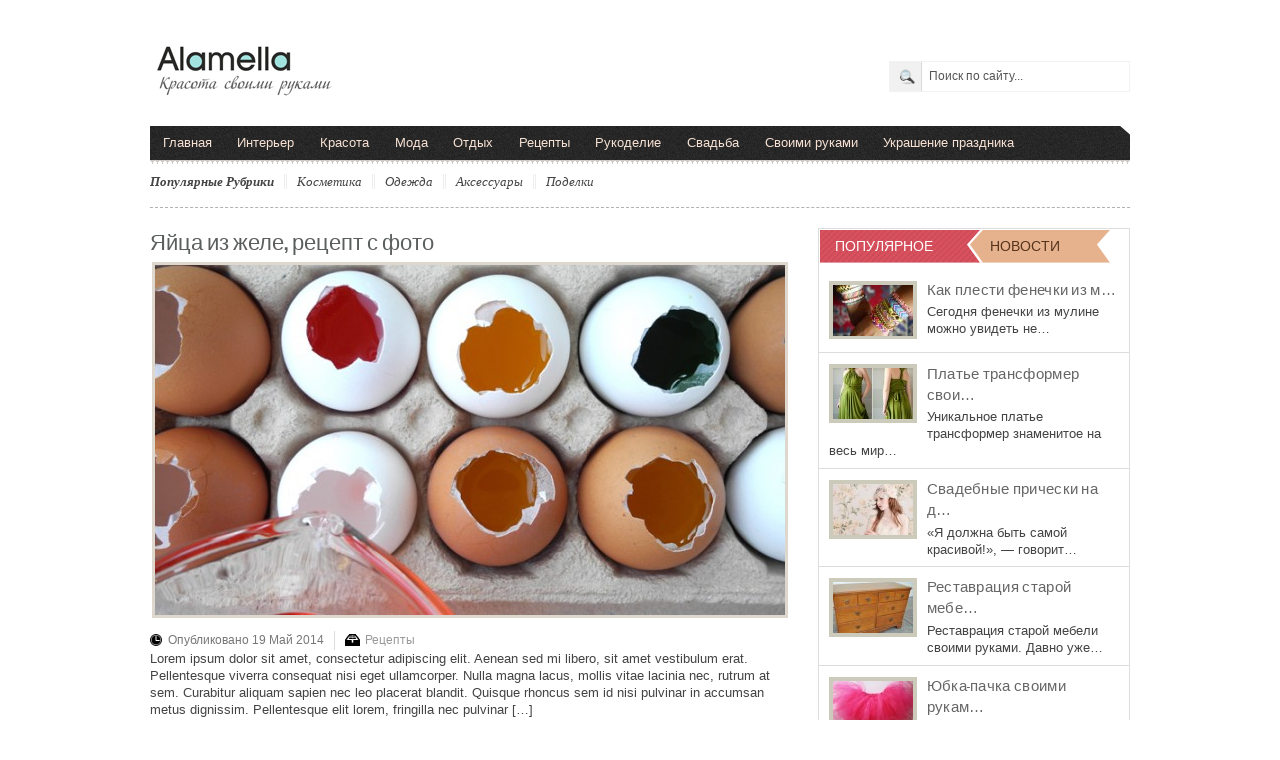

--- FILE ---
content_type: text/html; charset=UTF-8
request_url: http://www.alamella.ru/2014/05/
body_size: 11065
content:
<!DOCTYPE html PUBLIC "-//W3C//DTD XHTML 1.0 Transitional//EN" "http://www.w3.org/TR/xhtml1/DTD/xhtml1-transitional.dtd">
<html xmlns="http://www.w3.org/1999/xhtml">
<head profile="http://gmpg.org/xfn/11">

<meta http-equiv="Content-Type" content="text/html; charset=UTF-8" />
	
<title>Май, 2014 | Alamella.ru</title>

	<link rel="stylesheet" type="text/css" media="all" href="http://www.alamella.ru/wp-content/themes/arts-culture/style.css" />

	<link rel="alternate" type="application/rss+xml" title="RSS 2.0" href="http://www.alamella.ru/feed/" />	
	<link rel="pingback" href="http://www.alamella.ru/xmlrpc.php" />
	<meta name="viewport" content="width=device-width, initial-scale=1, maximum-scale=1" /> 
	
<!-- All in One SEO Pack 2.2.7.5 by Michael Torbert of Semper Fi Web Design[285,319] -->
<meta name="keywords"  content="яйца из желе,Простая прическа на каждый день своими руками,бонбоньерки своими руками" />

<link rel="canonical" href="http://www.alamella.ru/2014/05/" />
<!-- /all in one seo pack -->
<link rel="alternate" type="application/rss+xml" title="Alamella.ru &raquo; Лента" href="http://www.alamella.ru/feed/" />
<link rel="alternate" type="application/rss+xml" title="Alamella.ru &raquo; Лента комментариев" href="http://www.alamella.ru/comments/feed/" />
		<script type="text/javascript">
			window._wpemojiSettings = {"baseUrl":"https:\/\/s.w.org\/images\/core\/emoji\/72x72\/","ext":".png","source":{"concatemoji":"http:\/\/www.alamella.ru\/wp-includes\/js\/wp-emoji-release.min.js?ver=4.4.30"}};
			!function(e,n,t){var a;function i(e){var t=n.createElement("canvas"),a=t.getContext&&t.getContext("2d"),i=String.fromCharCode;return!(!a||!a.fillText)&&(a.textBaseline="top",a.font="600 32px Arial","flag"===e?(a.fillText(i(55356,56806,55356,56826),0,0),3e3<t.toDataURL().length):"diversity"===e?(a.fillText(i(55356,57221),0,0),t=a.getImageData(16,16,1,1).data,a.fillText(i(55356,57221,55356,57343),0,0),(t=a.getImageData(16,16,1,1).data)[0],t[1],t[2],t[3],!0):("simple"===e?a.fillText(i(55357,56835),0,0):a.fillText(i(55356,57135),0,0),0!==a.getImageData(16,16,1,1).data[0]))}function o(e){var t=n.createElement("script");t.src=e,t.type="text/javascript",n.getElementsByTagName("head")[0].appendChild(t)}t.supports={simple:i("simple"),flag:i("flag"),unicode8:i("unicode8"),diversity:i("diversity")},t.DOMReady=!1,t.readyCallback=function(){t.DOMReady=!0},t.supports.simple&&t.supports.flag&&t.supports.unicode8&&t.supports.diversity||(a=function(){t.readyCallback()},n.addEventListener?(n.addEventListener("DOMContentLoaded",a,!1),e.addEventListener("load",a,!1)):(e.attachEvent("onload",a),n.attachEvent("onreadystatechange",function(){"complete"===n.readyState&&t.readyCallback()})),(a=t.source||{}).concatemoji?o(a.concatemoji):a.wpemoji&&a.twemoji&&(o(a.twemoji),o(a.wpemoji)))}(window,document,window._wpemojiSettings);
		</script>
		<style type="text/css">
img.wp-smiley,
img.emoji {
	display: inline !important;
	border: none !important;
	box-shadow: none !important;
	height: 1em !important;
	width: 1em !important;
	margin: 0 .07em !important;
	vertical-align: -0.1em !important;
	background: none !important;
	padding: 0 !important;
}
</style>
<link rel='stylesheet' id='fancyboxcss-css'  href='http://www.alamella.ru/wp-content/themes/arts-culture/inc/js/fancybox/jquery.fancybox-1.3.4.css?ver=4.4.30' type='text/css' media='all' />
<script type='text/javascript' src='http://ajax.googleapis.com/ajax/libs/jquery/1.8.3/jquery.min.js?ver=4.4.30'></script>
<script type='text/javascript' src='http://www.alamella.ru/wp-content/themes/arts-culture/inc/js/jquery.cycle.all.min.js?ver=4.4.30'></script>
<script type='text/javascript' src='http://www.alamella.ru/wp-content/themes/arts-culture/inc/js/jquery.flexslider-min.js?ver=4.4.30'></script>
<script type='text/javascript' src='http://www.alamella.ru/wp-content/themes/arts-culture/inc/js/jquery.tools.min.js?ver=4.4.30'></script>
<script type='text/javascript' src='http://www.alamella.ru/wp-content/themes/arts-culture/inc/js/jCarouselLite.js?ver=4.4.30'></script>
<script type='text/javascript' src='http://apis.google.com/js/plusone.js?ver=4.4.30'></script>
<script type='text/javascript' src='http://www.alamella.ru/wp-content/themes/arts-culture/inc/js/flowplayer/flowplayer-3.2.6.min.js?ver=4.4.30'></script>
<script type='text/javascript' src='http://www.alamella.ru/wp-content/themes/arts-culture/inc/js/superfish-1.4.8.js?ver=4.4.30'></script>
<script type='text/javascript' src='http://www.alamella.ru/wp-content/themes/arts-culture/inc/js/fancybox/jquery.fancybox-1.3.4.pack.js?ver=4.4.30'></script>
<script type='text/javascript' src='http://www.alamella.ru/wp-content/themes/arts-culture/inc/js/fancybox/jquery.mousewheel-3.0.4.pack.js?ver=4.4.30'></script>
<link rel='https://api.w.org/' href='http://www.alamella.ru/wp-json/' />
<link rel="EditURI" type="application/rsd+xml" title="RSD" href="http://www.alamella.ru/xmlrpc.php?rsd" />
<link rel="wlwmanifest" type="application/wlwmanifest+xml" href="http://www.alamella.ru/wp-includes/wlwmanifest.xml" /> 
<meta name="generator" content="WordPress 4.4.30" />
<link href="http://www.alamella.ru/wp-content/themes/arts-culture/styles/green.css" rel="stylesheet" type="text/css" />

	<script type='text/javascript'>
	<!--
	(function($) {
		$(document).ready(function() { 
			
			$('a[href=#top]').click(function(){	$('html, body').animate({scrollTop:0}, 'slow');	return false; });
			
			$("a[rel=gab_gallery]").fancybox({
				'transitionIn'		: 'none',
				'transitionOut'		: 'none',
				'titlePosition' 	: 'over',
				'titleFormat'       : function(title, currentArray, currentIndex, currentOpts) {
					return '<span id="fancybox-title-over">' + title /* + ' ('+(currentIndex + 1) + ' / ' + currentArray.length + ')' */ +'</span>';
				}
			});	
			
			$(".show").fancybox({  'titleShow': 'false','transitionIn': 'fade','transitionOut': 'fade'});
			$(".iframe").fancybox({	'width'	: '75%','height' : '75%','autoScale': false,'transitionIn': 'none','transitionOut': 'none','type': 'iframe'});
			$("ul.tabs").tabs("div.panes > div");
			$("ul.sc_tabs").tabs("div.sc_tabs-content > div");
			
						   $('.flexslider').flexslider({
				controlNav: false
			   });		   
						
			/* bottom slider  */
			$('#bottom-slider').cycle({ 
				pauseOnPagerHover: 1,
				fx:     'fade',
				speed: 	'1000',
				timeout:'10000',
				pager:  '#bottom_nav'
				});			

			$('.video-widget .fea-slides').cycle({ 
				pauseOnPagerHover: 1,
				prev:   '.video-widget .vid_prev',
				next:   '.video-widget .vid_next',
				pager:  '.vid-widget-nav', 
				fx:     'fade',
				timeout: 0
			});						
				
		});
	})(jQuery);
	// -->
	</script>
<link rel="shortcut icon" href="http://www.alamella.ru/wp-content/uploads/2012/07/favicon.jpg"/>
	
		
		
	
	

<noindex>
<script type="text/javascript">

  var _gaq = _gaq || [];
  _gaq.push(['_setAccount', 'UA-23351368-7']);
  _gaq.push(['_trackPageview']);

  (function() {
    var ga = document.createElement('script'); ga.type = 'text/javascript'; ga.async = true;
    ga.src = ('https:' == document.location.protocol ? 'https://ssl' : 'http://www') + '.google-analytics.com/ga.js';
    var s = document.getElementsByTagName('script')[0]; s.parentNode.insertBefore(ga, s);
  })();

</script></noindex>

</head>

<body class="archive date" >
<script type="text/javascript">
window.google_analytics_uacct = "UA-23351368-7";
</script>
<div id="header">
	<div class="wrapper">
				
				
		<div class="clear"></div>
		
						<div class="left-2col">
				<div class="logo" style="padding:25px 0px 25px 0px;">	
											<h1>
							<a href="http://www.alamella.ru/" title="">
								<img src="http://www.alamella.ru/wp-content/uploads/2012/07/alamella1.jpg" alt="Alamella.ru" title="Alamella.ru"/>
							</a>
						</h1>
									</div><!-- .logo -->
			</div><!-- .left-2col -->

			<div class="right-2col" style="margin-top:45px">
				<form class="searchform" action="http://www.alamella.ru/">
	<fieldset>
		<input type="text" id="s" name="s" value="Поиск по сайту..." onfocus="if(this.value==this.defaultValue)this.value='';" onblur="if(this.value=='')this.value=this.defaultValue;"/>
		<input type="image" class="submitsearch" src="http://www.alamella.ru/wp-content/themes/arts-culture/framework/images/search.png" alt="Поиск по сайту..." value="" /> 
	</fieldset>
</form>			</div><!-- .right-2col -->
			</div><!-- .wrapper -->
</div><!-- #header -->

<div id="mainmenu" class="wrapper">
	<ul class="mainnav dropdown">
		<li class="first"><a href="http://www.alamella.ru/" title="">Главная</a></li>
			<li class="cat-item cat-item-3"><a href="http://www.alamella.ru/category/interer/" >Интерьер</a>
</li>
	<li class="cat-item cat-item-17"><a href="http://www.alamella.ru/category/krasota/" >Красота</a>
<ul class='children'>
	<li class="cat-item cat-item-20"><a href="http://www.alamella.ru/category/krasota/makiyazh/" >Макияж</a>
</li>
	<li class="cat-item cat-item-18"><a href="http://www.alamella.ru/category/krasota/manikyur/" >Маникюр</a>
</li>
	<li class="cat-item cat-item-19"><a href="http://www.alamella.ru/category/krasota/pricheski/" >Прически</a>
</li>
</ul>
</li>
	<li class="cat-item cat-item-8"><a href="http://www.alamella.ru/category/moda/" >Мода</a>
</li>
	<li class="cat-item cat-item-11"><a href="http://www.alamella.ru/category/otdyx/" >Отдых</a>
<ul class='children'>
	<li class="cat-item cat-item-12"><a href="http://www.alamella.ru/category/otdyx/puteshestviya/" >Путешествия</a>
</li>
</ul>
</li>
	<li class="cat-item cat-item-7"><a href="http://www.alamella.ru/category/recepty/" >Рецепты</a>
</li>
	<li class="cat-item cat-item-37"><a href="http://www.alamella.ru/category/rukodelie/" >Рукоделие</a>
<ul class='children'>
	<li class="cat-item cat-item-42"><a href="http://www.alamella.ru/category/rukodelie/vyshivka/" >Вышивка</a>
</li>
	<li class="cat-item cat-item-41"><a href="http://www.alamella.ru/category/rukodelie/dekupazh/" >Декупаж</a>
</li>
	<li class="cat-item cat-item-38"><a href="http://www.alamella.ru/category/rukodelie/shite/" >Шитье</a>
</li>
</ul>
</li>
	<li class="cat-item cat-item-32"><a href="http://www.alamella.ru/category/svadba/" >Свадьба</a>
</li>
	<li class="cat-item cat-item-4"><a href="http://www.alamella.ru/category/svoimi-rukami/" >Своими руками</a>
</li>
	<li class="cat-item cat-item-33"><a href="http://www.alamella.ru/category/ukrashenie-prazdnika/" >Украшение праздника</a>
</li>
	</ul>
</div><!-- #mainmenu -->

<span class="belowmenu wrapper"></span>

<ul class="galleries_list dropdown">
	<li class="first">Популярные Рубрики</li>
	<li><a href='http://www.alamella.ru/tag/kosmetika/' class='tag-link-28' title='6 записи' style='font-size: 13px;'>Косметика</a>
<a href='http://www.alamella.ru/tag/odezhda/' class='tag-link-34' title='8 записи' style='font-size: 13px;'>Одежда</a>
<a href='http://www.alamella.ru/tag/aksessuary/' class='tag-link-27' title='8 записи' style='font-size: 13px;'>Аксессуары</a>
<a href='http://www.alamella.ru/tag/podelki/' class='tag-link-25' title='10 записи' style='font-size: 13px;'>Поделки</a></li>
</ul>
<div class="clear"></div>

<div id="container" class="wrapper">
	<div class="categoryhead">

		<h3 class="categoryname"></h3>
<div style="margin-bottom:5px; margin-top:5px;"><noindex><script type="text/javascript"><!--
google_ad_client = "ca-pub-1874321532871005";
/* alamella-stroka-verhu-categorii */
google_ad_slot = "5608562456";
google_ad_width = 468;
google_ad_height = 15;
//-->
</script>
<!--<script type="text/javascript"
src="http://pagead2.googlesyndication.com/pagead/show_ads.js">
</script>-->
</noindex></div>
			</div>

	<div id="contentwrapper"> 
		<div id="content">

<span><noindex><script type="text/javascript"><!--
google_ad_client = "ca-pub-1874321532871005";
/* alamella-vverhu-categori */
google_ad_slot = "7562973655";
google_ad_width = 300;
google_ad_height = 250;
//-->
</script>
<!--<script type="text/javascript" src="http://pagead2.googlesyndication.com/pagead/show_ads.js">
</script>--></span>
<span style="margin-left:25px;"><script type="text/javascript"><!--
google_ad_client = "ca-pub-1874321532871005";
/* alamella-vverhu-categori-sprava */
google_ad_slot = "1516440051";
google_ad_width = 300;
google_ad_height = 250;
//-->
</script>
<!--<script type="text/javascript"
src="http://pagead2.googlesyndication.com/pagead/show_ads.js">
</script>--></noindex></span>
		
	<div id="post-195" class="entry loop-default post-195 post type-post status-publish format-standard has-post-thumbnail hentry category-recepty">
		<h2 class="entry_title">
			<a href="http://www.alamella.ru/yajca-iz-zhele-recept-s-foto/" rel="bookmark" title="Permalink to Яйца из желе, рецепт с фото" >Яйца из желе, рецепт с фото</a>
		</h2>				
	
		<a href="http://www.alamella.ru/yajca-iz-zhele-recept-s-foto/" rel="bookmark"><img src="http://www.alamella.ru/wp-content/themes/arts-culture/timthumb.php?src=http%3A%2F%2Fwww.alamella.ru%2Fwp-content%2Fuploads%2F2012%2F07%2Fyajtsa-iz-zhele-retsept-s-foto-6.jpg&amp;q=90&amp;w=630&amp;h=350&amp;zc=1" class="aligncenter" alt="Яйца из желе, рецепт с фото" title="Яйца из желе, рецепт с фото" /></a>		<p class="top_postmeta">
			<span class="entrydate metaitem">Опубликовано 19 Май 2014</span>
			
			<span class="entrycat metaitem last"><a href="http://www.alamella.ru/category/recepty/" rel="category tag">Рецепты</a></span>
		</p>						
							
		<p>Lorem ipsum dolor sit amet, consectetur adipiscing elit. Aenean sed mi libero, sit amet vestibulum erat. Pellentesque viverra consequat nisi eget ullamcorper. Nulla magna lacus, mollis vitae lacinia nec, rutrum at sem. Curabitur aliquam sapien nec leo placerat blandit. Quisque rhoncus sem id nisi pulvinar in accumsan metus dignissim. Pellentesque elit lorem, fringilla nec pulvinar [&hellip;]</p>
	</div>


	<div id="post-212" class="entry loop-default post-212 post type-post status-publish format-standard has-post-thumbnail hentry category-pricheski">
		<h2 class="entry_title">
			<a href="http://www.alamella.ru/prostaya-pricheska-na-kazhdyj-den-svoimi-rukami/" rel="bookmark" title="Permalink to Простая прическа на каждый день своими руками" >Простая прическа на каждый день своими руками</a>
		</h2>				
	
		
			<span class="aligncenter">		
				<iframe title="Простая прическа на каждый день своими руками" src="http://www.youtube.com/embed/sdeqKVasEFA?wmode=opaque&amp;showinfo=0&amp;autohide=1" width="630" height="350" allowfullscreen></iframe>
			</span>		<p class="top_postmeta">
			<span class="entrydate metaitem">Опубликовано 14 Май 2014</span>
			
			<span class="entrycat metaitem last"><a href="http://www.alamella.ru/category/krasota/pricheski/" rel="category tag">Прически</a></span>
		</p>						
							
		<p>Для того чтобы сделать такую простую винтажную прическу на каждый день своими руками Вам понадобятся: расческа-гребень и невидимки в цвет волос. Разделите волосы пробором, выпустите передние пряди.  Остальные волосы соберите сзади. Сделайте начес с помощью расчески-гребня на внешней стороне волос. Закрутите волосы внутрь, заколите прическу невидимками, поддерживая рукой пряди, чтобы они не расплелись. Если у [&hellip;]</p>
	</div>


	<div id="post-2045" class="entry loop-default post-2045 post type-post status-publish format-standard has-post-thumbnail hentry category-novosti category-svadba">
		<h2 class="entry_title">
			<a href="http://www.alamella.ru/bonbonerki-svoimi-rukami/" rel="bookmark" title="Permalink to Бонбоньерки своими руками" >Бонбоньерки своими руками</a>
		</h2>				
	
		<a href="http://www.alamella.ru/bonbonerki-svoimi-rukami/" rel="bookmark"><img src="http://www.alamella.ru/wp-content/themes/arts-culture/timthumb.php?src=http%3A%2F%2Fwww.alamella.ru%2Fwp-content%2Fuploads%2F2012%2F06%2Fbonbonerki-svoimi-rukami-2.jpg&amp;q=90&amp;w=630&amp;h=350&amp;zc=1" class="aligncenter" alt="Бонбоньерки своими руками" title="Бонбоньерки своими руками" /></a>		<p class="top_postmeta">
			<span class="entrydate metaitem">Опубликовано 5 Май 2014</span>
			
			<span class="entrycat metaitem last"><a href="http://www.alamella.ru/category/novosti/" rel="category tag">Новости</a>, <a href="http://www.alamella.ru/category/svadba/" rel="category tag">Свадьба</a></span>
		</p>						
							
		<p>Свадьба – это самый волшебный и долгожданный день для влюбленных. И всегда хочется, чтобы этот праздник запомнился не только жениху и невесте, а и гостям. Важно, чтобы у самых дорогих и близких людей остались только теплые и радостные воспоминания. Подарить любому человеку приятные эмоции помогают сюрпризы, не важно – большие или маленькие. Таким сюрпризом может [&hellip;]</p>
	</div>

		
		</div><!-- #content -->	
		<div id="sidebar">
			<div class="sidebarinner">


	<div id="default_tabs" class="widget">
		
		<ul class="tabs">
			<li><a href="#" class="popularnews">ПОПУЛЯРНОЕ</a></li>
			<li><a href="#" class="recentnews">НОВОСТИ</a></li>
		</ul>
		<div class="clear"></div>
		<div class="widgetinner">			
			<div class="panes">
				<div>
										<div class="featuredpost">
						<a href="http://www.alamella.ru/kak-plesti-fenechki-iz-muline-v-kartinkax/" rel="bookmark"><img src="http://www.alamella.ru/wp-content/themes/arts-culture/timthumb.php?src=http%3A%2F%2Fwww.alamella.ru%2Fwp-content%2Fuploads%2F2012%2F07%2Fkak-plesti-fenechki-iz-muline-101.jpg&amp;q=90&amp;w=80&amp;h=51&amp;zc=1" class="alignleft" alt="Как плести фенечки из мулине в картинках" title="Как плести фенечки из мулине в картинках" /></a>						<h2 class="posttitle s_title">
							<a href="http://www.alamella.ru/kak-plesti-fenechki-iz-muline-v-kartinkax/" rel="bookmark" title="Permalink to Как плести фенечки из мулине в картинках" >
								Как плести фенечки из м&hellip;							</a>
						</h2>											
						
						<p>Сегодня фенечки из мулине можно увидеть не&hellip;</p>					</div>
										<div class="featuredpost">
						<a href="http://www.alamella.ru/sshit-plate-transformer-svoimi-rukami/" rel="bookmark"><img src="http://www.alamella.ru/wp-content/themes/arts-culture/timthumb.php?src=http%3A%2F%2Fwww.alamella.ru%2Fwp-content%2Fuploads%2F2012%2F11%2Ftumb-sshit-plat-e-transformer-svoimi-rukami-2.jpg&amp;q=90&amp;w=80&amp;h=51&amp;zc=1" class="alignleft" alt="Платье трансформер своими руками" title="Платье трансформер своими руками" /></a>						<h2 class="posttitle s_title">
							<a href="http://www.alamella.ru/sshit-plate-transformer-svoimi-rukami/" rel="bookmark" title="Permalink to Платье трансформер своими руками" >
								Платье трансформер свои&hellip;							</a>
						</h2>											
						
						<p>Уникальное платье трансформер знаменитое на весь мир&hellip;</p>					</div>
										<div class="featuredpost">
						<a href="http://www.alamella.ru/svadebnye-pricheski-na-dlinnye-volosy/" rel="bookmark"><img src="http://www.alamella.ru/wp-content/themes/arts-culture/timthumb.php?src=http%3A%2F%2Fwww.alamella.ru%2Fwp-content%2Fuploads%2F2012%2F12%2Ftumb.jpg&amp;q=90&amp;w=80&amp;h=51&amp;zc=1" class="alignleft" alt="Свадебные прически на длинные волосы" title="Свадебные прически на длинные волосы" /></a>						<h2 class="posttitle s_title">
							<a href="http://www.alamella.ru/svadebnye-pricheski-na-dlinnye-volosy/" rel="bookmark" title="Permalink to Свадебные прически на длинные волосы" >
								Свадебные прически на д&hellip;							</a>
						</h2>											
						
						<p>«Я должна быть самой красивой!», &#8212; говорит&hellip;</p>					</div>
										<div class="featuredpost">
						<a href="http://www.alamella.ru/restavraciya-staroj-mebeli-svoimi-rukami/" rel="bookmark"><img src="http://www.alamella.ru/wp-content/themes/arts-culture/timthumb.php?src=http%3A%2F%2Fwww.alamella.ru%2Fwp-content%2Fuploads%2F2012%2F12%2Frestavratsiya-staroj-mebeli-svoimi-rukami-1.jpg&amp;q=90&amp;w=80&amp;h=51&amp;zc=1" class="alignleft" alt="Реставрация старой мебели своими руками" title="Реставрация старой мебели своими руками" /></a>						<h2 class="posttitle s_title">
							<a href="http://www.alamella.ru/restavraciya-staroj-mebeli-svoimi-rukami/" rel="bookmark" title="Permalink to Реставрация старой мебели своими руками" >
								Реставрация старой мебе&hellip;							</a>
						</h2>											
						
						<p>Реставрация старой мебели своими руками. Давно уже&hellip;</p>					</div>
										<div class="featuredpost">
						<a href="http://www.alamella.ru/yubka-pachka-svoimi-rukami/" rel="bookmark"><img src="http://www.alamella.ru/wp-content/themes/arts-culture/timthumb.php?src=http%3A%2F%2Fwww.alamella.ru%2Fwp-content%2Fuploads%2F2012%2F12%2Fyubka-pachka-svoimi-rukami-11.jpg&amp;q=90&amp;w=80&amp;h=51&amp;zc=1" class="alignleft" alt="Юбка-пачка своими руками" title="Юбка-пачка своими руками" /></a>						<h2 class="posttitle s_title">
							<a href="http://www.alamella.ru/yubka-pachka-svoimi-rukami/" rel="bookmark" title="Permalink to Юбка-пачка своими руками" >
								Юбка-пачка своими рукам&hellip;							</a>
						</h2>											
						
						<p>Какая девчонка в детстве не мечтала стать&hellip;</p>					</div>
										<div class="featuredpost">
						<a href="http://www.alamella.ru/braslety-iz-nitok-svoimi-rukami/" rel="bookmark"><img src="http://www.alamella.ru/wp-content/themes/arts-culture/timthumb.php?src=http%3A%2F%2Fwww.alamella.ru%2Fwp-content%2Fuploads%2F2012%2F08%2Fbraslety-iz-nitok-svoimi-rukami-1.jpg&amp;q=90&amp;w=80&amp;h=51&amp;zc=1" class="alignleft" alt="Браслеты из ниток своими руками" title="Браслеты из ниток своими руками" /></a>						<h2 class="posttitle s_title">
							<a href="http://www.alamella.ru/braslety-iz-nitok-svoimi-rukami/" rel="bookmark" title="Permalink to Браслеты из ниток своими руками" >
								Браслеты из ниток своим&hellip;							</a>
						</h2>											
						
						<p>Браслеты из ниток, или как их ещё&hellip;</p>					</div>
										<div class="featuredpost">
						<a href="http://www.alamella.ru/salat-sosnovye-shishki-recept-s-foto/" rel="bookmark"><img src="http://www.alamella.ru/wp-content/themes/arts-culture/timthumb.php?src=http%3A%2F%2Fwww.alamella.ru%2Fwp-content%2Fuploads%2F2012%2F08%2Fsalat-shishki-retsept-s-foto.jpg&amp;q=90&amp;w=80&amp;h=51&amp;zc=1" class="alignleft" alt="Салат &#171;Сосновые шишки&#187;, рецепт с фото" title="Салат &#171;Сосновые шишки&#187;, рецепт с фото" /></a>						<h2 class="posttitle s_title">
							<a href="http://www.alamella.ru/salat-sosnovye-shishki-recept-s-foto/" rel="bookmark" title="Permalink to Салат &#171;Сосновые шишки&#187;, рецепт с фото" >
								Салат "Сосновые шишки",&hellip;							</a>
						</h2>											
						
						<p>Салат &#171;Сосновые шишки&#187; станет прекрасным украшением любого&hellip;</p>					</div>
										<div class="featuredpost lastpost">
						<a href="http://www.alamella.ru/neobychnye-shtory-svoimi-rukami/" rel="bookmark"><img src="http://www.alamella.ru/wp-content/themes/arts-culture/timthumb.php?src=http%3A%2F%2Fwww.alamella.ru%2Fwp-content%2Fuploads%2F2012%2F06%2Fneoby-chny-e-shtory-svoimi-rukami-1.jpg&amp;q=90&amp;w=80&amp;h=51&amp;zc=1" class="alignleft" alt="Необычные шторы своими руками" title="Необычные шторы своими руками" /></a>						<h2 class="posttitle s_title">
							<a href="http://www.alamella.ru/neobychnye-shtory-svoimi-rukami/" rel="bookmark" title="Permalink to Необычные шторы своими руками" >
								Необычные шторы своими &hellip;							</a>
						</h2>											
						
						<p>Нежные и необычные шторы легко можно сделать&hellip;</p>					</div>
									</div>
				
				<div>
										<div class="featuredpost">
						<a href="http://www.alamella.ru/vybiraem-zolotoe-kolco-dlya-pomolvki/" rel="bookmark"><img src="http://www.alamella.ru/wp-content/themes/arts-culture/timthumb.php?src=http%3A%2F%2Fwww.alamella.ru%2Fwp-content%2Fuploads%2F2024%2F07%2Fvybiraem-zolotoe-kolco-dlya-pomolvki.jpg&amp;q=90&amp;w=80&amp;h=51&amp;zc=1" class="alignleft" alt="Выбираем золотое кольцо для помолвки" title="Выбираем золотое кольцо для помолвки" /></a>						<h2 class="posttitle s_title">
							<a href="http://www.alamella.ru/vybiraem-zolotoe-kolco-dlya-pomolvki/" rel="bookmark" title="Permalink to Выбираем золотое кольцо для помолвки" >
								Выбираем золотое кольцо&hellip;							</a>
						</h2>											
						
						<p>С недавних пор стало отличной традицией, когда&hellip;</p>					</div>
										<div class="featuredpost">
						<a href="http://www.alamella.ru/razgovornyj-anglijskij-luchshie-audio-i-videouroki/" rel="bookmark"><img src="http://www.alamella.ru/wp-content/themes/arts-culture/timthumb.php?src=http%3A%2F%2Fwww.alamella.ru%2Fwp-content%2Fuploads%2F2024%2F07%2Frazgovornyj-anglijskij-luchshie-audio-i-videouroki.png&amp;q=90&amp;w=80&amp;h=51&amp;zc=1" class="alignleft" alt="Разговорный английский: лучшие аудио и видеоуроки" title="Разговорный английский: лучшие аудио и видеоуроки" /></a>						<h2 class="posttitle s_title">
							<a href="http://www.alamella.ru/razgovornyj-anglijskij-luchshie-audio-i-videouroki/" rel="bookmark" title="Permalink to Разговорный английский: лучшие аудио и видеоуроки" >
								Разговорный английский:&hellip;							</a>
						</h2>											
						
						<p>Изучение английского языка стало необходимостью в современном&hellip;</p>					</div>
										<div class="featuredpost">
						<a href="http://www.alamella.ru/modnye-povsednevnye-platya/" rel="bookmark"><img src="http://www.alamella.ru/wp-content/themes/arts-culture/timthumb.php?src=http%3A%2F%2Fwww.alamella.ru%2Fwp-content%2Fuploads%2F2024%2F04%2Fmodnye-povsednevnye-platya.jpg&amp;q=90&amp;w=80&amp;h=51&amp;zc=1" class="alignleft" alt="Модные повседневные платья" title="Модные повседневные платья" /></a>						<h2 class="posttitle s_title">
							<a href="http://www.alamella.ru/modnye-povsednevnye-platya/" rel="bookmark" title="Permalink to Модные повседневные платья" >
								Модные повседневные пла&hellip;							</a>
						</h2>											
						
						<p>Платье – элемент женского гардероба, давным-давно полюбившийся&hellip;</p>					</div>
										<div class="featuredpost">
						<a href="http://www.alamella.ru/magiya-igly-i-niti-iskusstvo-vyshivki-vozvrashhaetsya-v-modu/" rel="bookmark"><img src="http://www.alamella.ru/wp-content/themes/arts-culture/timthumb.php?src=http%3A%2F%2Fwww.alamella.ru%2Fwp-content%2Fuploads%2F2024%2F03%2Fmagiya-igly-i-niti-iskusstvo-vyshivki-vozvrashhaetsya-v-modu.jpg&amp;q=90&amp;w=80&amp;h=51&amp;zc=1" class="alignleft" alt="Магия иглы и нити: искусство вышивки возвращается в моду" title="Магия иглы и нити: искусство вышивки возвращается в моду" /></a>						<h2 class="posttitle s_title">
							<a href="http://www.alamella.ru/magiya-igly-i-niti-iskusstvo-vyshivki-vozvrashhaetsya-v-modu/" rel="bookmark" title="Permalink to Магия иглы и нити: искусство вышивки возвращается в моду" >
								Магия иглы и нити: иску&hellip;							</a>
						</h2>											
						
						<p>Веками искусство вышивки украшало ткани и создавало&hellip;</p>					</div>
										<div class="featuredpost">
						<a href="http://www.alamella.ru/vidy-i-metody-narashhivaniya-volos/" rel="bookmark"><img src="http://www.alamella.ru/wp-content/themes/arts-culture/timthumb.php?src=http%3A%2F%2Fwww.alamella.ru%2Fwp-content%2Fuploads%2F2023%2F11%2Fvidy-i-metody-narashhivaniya-volos.jpg&amp;q=90&amp;w=80&amp;h=51&amp;zc=1" class="alignleft" alt="Виды и методы наращивания волос" title="Виды и методы наращивания волос" /></a>						<h2 class="posttitle s_title">
							<a href="http://www.alamella.ru/vidy-i-metody-narashhivaniya-volos/" rel="bookmark" title="Permalink to Виды и методы наращивания волос" >
								Виды и методы наращиван&hellip;							</a>
						</h2>											
						
						<p>Волосы являются одним из главных атрибутов красоты&hellip;</p>					</div>
										<div class="featuredpost">
						<a href="http://www.alamella.ru/modnye-yubki-dlya-dam-s-pyshnymi-formami/" rel="bookmark"><img src="http://www.alamella.ru/wp-content/themes/arts-culture/timthumb.php?src=http%3A%2F%2Fwww.alamella.ru%2Fwp-content%2Fuploads%2F2023%2F08%2Fmodnye-yubki-dlya-dam-s-pyshnymi-formami-12.jpg&amp;q=90&amp;w=80&amp;h=51&amp;zc=1" class="alignleft" alt="Модные юбки для дам с пышными формами" title="Модные юбки для дам с пышными формами" /></a>						<h2 class="posttitle s_title">
							<a href="http://www.alamella.ru/modnye-yubki-dlya-dam-s-pyshnymi-formami/" rel="bookmark" title="Permalink to Модные юбки для дам с пышными формами" >
								Модные юбки для дам с п&hellip;							</a>
						</h2>											
						
						<p>Юбка – любимый предмет женского гардероба, который&hellip;</p>					</div>
										<div class="featuredpost">
						<a href="http://www.alamella.ru/uxod-za-volosami-glavnye-oshibki/" rel="bookmark"><img src="http://www.alamella.ru/wp-content/themes/arts-culture/timthumb.php?src=http%3A%2F%2Fwww.alamella.ru%2Fwp-content%2Fuploads%2F2023%2F08%2Fuxod-za-volosami-glavnye-oshibki-3.jpg&amp;q=90&amp;w=80&amp;h=51&amp;zc=1" class="alignleft" alt="Уход за волосами: главные ошибки" title="Уход за волосами: главные ошибки" /></a>						<h2 class="posttitle s_title">
							<a href="http://www.alamella.ru/uxod-za-volosami-glavnye-oshibki/" rel="bookmark" title="Permalink to Уход за волосами: главные ошибки" >
								Уход за волосами: главн&hellip;							</a>
						</h2>											
						
						<p>Густые красивые волосы – дар природы, а&hellip;</p>					</div>
										<div class="featuredpost lastpost">
						<a href="http://www.alamella.ru/vybor-stilnogo-divana-dlya-gostinoj/" rel="bookmark"><img src="http://www.alamella.ru/wp-content/themes/arts-culture/timthumb.php?src=http%3A%2F%2Fwww.alamella.ru%2Fwp-content%2Fuploads%2F2023%2F06%2Fvybor-stilnogo-divana-dlya-gostinoj-1.jpg&amp;q=90&amp;w=80&amp;h=51&amp;zc=1" class="alignleft" alt="Выбор стильного дивана для гостиной" title="Выбор стильного дивана для гостиной" /></a>						<h2 class="posttitle s_title">
							<a href="http://www.alamella.ru/vybor-stilnogo-divana-dlya-gostinoj/" rel="bookmark" title="Permalink to Выбор стильного дивана для гостиной" >
								Выбор стильного дивана &hellip;							</a>
						</h2>											
						
						<p>Гостиная – это сердце любого дома. Именно&hellip;</p>					</div>
									</div>
			</div>
		</div><!-- WidgetInner-->
	</div><!-- default_tabs -->



</div><!-- .sidebarinner -->

<!--<noindex><script type="text/javascript">var RNum = Math.floor(Math.random()*10000); document.write('<scr'+'ipt language="javascript" type="text/javascript" src="http://n.lcads.ru/adv-out/?Id=42971&RNum='+RNum+'&Referer='+escape(document.referrer)+'"><'+'/scr'+'ipt>');</script></noindex>

<noindex><script type="text/javascript">var RNum = Math.floor(Math.random()*10000); document.write('<scr'+'ipt language="javascript" type="text/javascript" src="http://n.lcads.ru/adv-out/?Id=42973&RNum='+RNum+'&Referer='+escape(document.referrer)+'"><'+'/scr'+'ipt>');</script></noindex>

<noindex><script type="text/javascript">var RNum = Math.floor(Math.random()*10000); document.write('<scr'+'ipt language="javascript" type="text/javascript" src="http://n.lcads.ru/adv-out/?Id=42975&RNum='+RNum+'&Referer='+escape(document.referrer)+'"><'+'/scr'+'ipt>');</script></noindex>-->		</div><!-- #Sidebar -->		
	</div><!-- #contentwrapper -->
<div style="margin-bottom:30px;"><noindex><script type="text/javascript"><!--
google_ad_client = "ca-pub-1874321532871005";
/* alamella-stroka-vnizu-categor */
google_ad_slot = "3992228451";
google_ad_width = 728;
google_ad_height = 15;
//-->
</script>
<!--<script type="text/javascript"
src="http://pagead2.googlesyndication.com/pagead/show_ads.js">
</script>--></noindex></div>			
</div><!-- #Container --><div id="footernav" class="wrapper">
	<ul class="footernav dropdown">
		<li class="first"><a href="http://www.alamella.ru/" title="">Главная</a></li>
		<li class="page_item page-item-2"><a href="http://www.alamella.ru/rabota-na-sajte/">Работа на сайте</a></li>
<li class="page_item page-item-25"><a href="http://www.alamella.ru/novosti/">Новости</a></li>
	</ul>
</div><!-- #footernav -->

<div id="footer">
	<div class="wrapper">
		<div class="footer1">
			<a href="http://www.lilabi.ru"><img src="http://www.alamella.ru/wp-content/uploads/2012/07/Lilabi.jpg" alt="" class="coverimg" /></a>		</div>
		
		<div class="footerinner">
			<div class="footer2">
				<div id="text-2" class="widget widget_text"><div class="widgetinner"><h3 class="widgettitle">Alamella.ru</h3>
			<div class="textwidget">Сайт Alamella.ru Сайт о прическах, макияже, красоте. На сайте Вы найдете множество идей для hand-made, уроков по вязанию, бисероплетению и рукоделию.  Вы найдете много уроков по прическам и макияжу в поэтапном исполнении.</div>
		</div></div>
			</div>
			
			<div class="footer3">
							</div>
			
			<div class="footer4">
				<div id="archives-4" class="widget widget_archive"><div class="widgetinner"><h3 class="widgettitle">Архивы</h3>
		<ul>
			<li><a href='http://www.alamella.ru/2024/07/'>Июль 2024</a></li>
	<li><a href='http://www.alamella.ru/2024/04/'>Апрель 2024</a></li>
	<li><a href='http://www.alamella.ru/2024/03/'>Март 2024</a></li>
	<li><a href='http://www.alamella.ru/2023/11/'>Ноябрь 2023</a></li>
	<li><a href='http://www.alamella.ru/2023/08/'>Август 2023</a></li>
	<li><a href='http://www.alamella.ru/2023/06/'>Июнь 2023</a></li>
	<li><a href='http://www.alamella.ru/2022/12/'>Декабрь 2022</a></li>
	<li><a href='http://www.alamella.ru/2022/09/'>Сентябрь 2022</a></li>
	<li><a href='http://www.alamella.ru/2022/08/'>Август 2022</a></li>
	<li><a href='http://www.alamella.ru/2022/05/'>Май 2022</a></li>
	<li><a href='http://www.alamella.ru/2022/01/'>Январь 2022</a></li>
	<li><a href='http://www.alamella.ru/2021/01/'>Январь 2021</a></li>
	<li><a href='http://www.alamella.ru/2020/12/'>Декабрь 2020</a></li>
	<li><a href='http://www.alamella.ru/2020/09/'>Сентябрь 2020</a></li>
	<li><a href='http://www.alamella.ru/2020/02/'>Февраль 2020</a></li>
	<li><a href='http://www.alamella.ru/2019/10/'>Октябрь 2019</a></li>
	<li><a href='http://www.alamella.ru/2019/08/'>Август 2019</a></li>
	<li><a href='http://www.alamella.ru/2019/06/'>Июнь 2019</a></li>
	<li><a href='http://www.alamella.ru/2019/04/'>Апрель 2019</a></li>
	<li><a href='http://www.alamella.ru/2019/03/'>Март 2019</a></li>
	<li><a href='http://www.alamella.ru/2019/02/'>Февраль 2019</a></li>
	<li><a href='http://www.alamella.ru/2019/01/'>Январь 2019</a></li>
	<li><a href='http://www.alamella.ru/2018/12/'>Декабрь 2018</a></li>
	<li><a href='http://www.alamella.ru/2018/11/'>Ноябрь 2018</a></li>
	<li><a href='http://www.alamella.ru/2018/07/'>Июль 2018</a></li>
	<li><a href='http://www.alamella.ru/2018/04/'>Апрель 2018</a></li>
	<li><a href='http://www.alamella.ru/2018/01/'>Январь 2018</a></li>
	<li><a href='http://www.alamella.ru/2017/12/'>Декабрь 2017</a></li>
	<li><a href='http://www.alamella.ru/2017/10/'>Октябрь 2017</a></li>
	<li><a href='http://www.alamella.ru/2017/09/'>Сентябрь 2017</a></li>
	<li><a href='http://www.alamella.ru/2017/08/'>Август 2017</a></li>
	<li><a href='http://www.alamella.ru/2017/07/'>Июль 2017</a></li>
	<li><a href='http://www.alamella.ru/2017/05/'>Май 2017</a></li>
	<li><a href='http://www.alamella.ru/2017/03/'>Март 2017</a></li>
	<li><a href='http://www.alamella.ru/2017/01/'>Январь 2017</a></li>
	<li><a href='http://www.alamella.ru/2016/12/'>Декабрь 2016</a></li>
	<li><a href='http://www.alamella.ru/2016/04/'>Апрель 2016</a></li>
	<li><a href='http://www.alamella.ru/2016/01/'>Январь 2016</a></li>
	<li><a href='http://www.alamella.ru/2015/10/'>Октябрь 2015</a></li>
	<li><a href='http://www.alamella.ru/2015/05/'>Май 2015</a></li>
	<li><a href='http://www.alamella.ru/2015/02/'>Февраль 2015</a></li>
	<li><a href='http://www.alamella.ru/2014/12/'>Декабрь 2014</a></li>
	<li><a href='http://www.alamella.ru/2014/11/'>Ноябрь 2014</a></li>
	<li><a href='http://www.alamella.ru/2014/05/'>Май 2014</a></li>
	<li><a href='http://www.alamella.ru/2013/11/'>Ноябрь 2013</a></li>
	<li><a href='http://www.alamella.ru/2013/06/'>Июнь 2013</a></li>
	<li><a href='http://www.alamella.ru/2013/04/'>Апрель 2013</a></li>
	<li><a href='http://www.alamella.ru/2013/01/'>Январь 2013</a></li>
	<li><a href='http://www.alamella.ru/2012/10/'>Октябрь 2012</a></li>
	<li><a href='http://www.alamella.ru/2012/08/'>Август 2012</a></li>
	<li><a href='http://www.alamella.ru/2012/07/'>Июль 2012</a></li>
	<li><a href='http://www.alamella.ru/2012/06/'>Июнь 2012</a></li>
		</ul>
		</div></div>
			</div>
			
			<div class="footer5">
				<div id="text-8" class="widget widget_text"><div class="widgetinner">			<div class="textwidget"><script type="text/javascript" src="//vk.com/js/api/openapi.js?75"></script>

<!-- VK Widget -->
<div style="margin-bottom:3px;" id="vk_groups"></div>
<script type="text/javascript">
VK.Widgets.Group("vk_groups", {mode: 0, width: "271", height: "290"}, 48395804);
</script></div>
		</div></div>
			</div>
		</div>
		<div class="clear"></div>
	</div><!-- /wrapper -->
	
</div><!-- /footer -->


<div id="footer_data">	
	<div class="wrapper">

	<p id="footer-left-side">
					&copy; 2012 - 2017, <a href="#top" title="Alamella.ru" rel="home"><strong>&uarr;</strong> Alamella.ru</a>
			</p><!-- #site-info -->
				
	<p id="footer-right-side">
		Копирование материалов сайта возможно только при наличии обратной ссылки. 		<a href="http://www.room27.ru/" title="Новости моды">Новости моды</a> - 
		Прически от сайта <a href="http://www.hairland.ru/" title="Прически и стрижки">Hairland.ru</a> 
<span style="padding-left:15px;"><!--LiveInternet counter--><script type="text/javascript"><!--
document.write("<a href='http://www.liveinternet.ru/click' "+
"target=_blank><img src='//counter.yadro.ru/hit?t18.2;r"+
escape(document.referrer)+((typeof(screen)=="undefined")?"":
";s"+screen.width+"*"+screen.height+"*"+(screen.colorDepth?
screen.colorDepth:screen.pixelDepth))+";u"+escape(document.URL)+
";"+Math.random()+
"' alt='' title='LiveInternet: показано число просмотров за 24"+
" часа, посетителей за 24 часа и за сегодня' "+
"border='0' width='88' height='31'><\/a>")
//--></script><!--/LiveInternet--></span>
		<script type='text/javascript' src='http://www.alamella.ru/wp-includes/js/wp-embed.min.js?ver=4.4.30'></script>
	</p> <!-- #footer-right-side -->
	</div><!-- /wrapper -->
</div><!-- /footer_data -->

</body>
</html>

--- FILE ---
content_type: text/css
request_url: http://www.alamella.ru/wp-content/themes/arts-culture/styles/green.css
body_size: 13590
content:
body{font:0.8em Arial, Helvetica, sans-serif;line-height:1.4em;color:#444;background:#fff;}

/* ={ GENERIC } */
	.wrapper{width:980px;margin:0 auto;}
	.flow_hide {width:100%;display:block;overflow:hidden}
	.separator {padding-bottom:5px;margin-bottom:15px;border:none;border-bottom:1px dashed #b2b2b2;display:block;}

	p { margin: 0 0 1em }
	a{color:#9abd57;text-decoration:none;}
	a:hover{text-decoration:underline;}

	/* Generic post classes */
	.featuredpost {margin:0 0 1em;overflow:hidden;}
	.featuredpost p{margin:0 0 0.3em;}

	/* Post titles */
	.posttitle{font:normal 1.4em 'Oswald', arial, sans-serif;line-height:1.4em;color:#666;margin:0.2em 0 0.3em;letter-spacing: 0.03em;}
	.posttitle a {color:#666;}
	.posttitle a:hover{text-decoration:underline;color:#9abd57}
	.s_title {font-size:1.2em;letter-spacing: 0.02em;}
	.list_title{font:normal 0.9em Arial, sans-serif;line-height:1.5em;list-style:none;background:url(green/ico/arrow-widget.png) no-repeat left 7px;padding-left:14px;}
	
	/* Post Meta */
	.postmeta {font-style:italic;font-size:0.7em;text-align:right;margin-top:0.4em;clear:both;display:block;}
	.postmeta a{}
	.postmeta a:hover {text-decoration:underline;}

	/* Category Captions */
	.catname {display:block;color:#333;font: 1.3em "Oswald",Helvetica,Arial,Sans-serif;line-height:1.5em;margin-bottom:0.4em;padding-bottom:0.4em;border-bottom:1px dashed #cccabb}
	.catname a {color:#333;text-transform:uppercase}
	.catname span.firstrow a {color:#9abd57;font-family: 'Oleo Script', georgia, serif;display:block;text-align:center;font-size:1.7em;}
	.catname span.secondrow a {color:#333;font: 1.7em "Oswald",Helvetica,Arial,Sans-serif;display:block;text-align:center;}
	.catname a:hover {text-decoration:none;color:#222}
	.subcaption {color:#9abd57;font:italic 0.8em 'Droid Serif', georgia, serif;display:block;margin-bottom:0.9em}

	/* Big category name and description displayed on archive pages */
	.categoryhead {display:block;margin-bottom:20px;border-bottom:1px dashed #b2b2b2}
	.categoryname {display:block;text-align:center;font: 3em 'Oswald',arial,sans-serif;line-height:2em;margin:0;padding:0;color:#000;text-transform:uppercase;}
	.categoryhead p {font:normal 1.3em 'Oswald', arial, sans-serif;line-height:1.4em;color:#000;text-align:center;text-transform: uppercase;}
	
	/* Image classes - addition to styles imported from style.css */
	.alignleft,.alignright,.alignnone,.aligncenter {line-height:0;display:block;margin-top:0.3em}
	.alignnone,.aligncenter {margin:0 0 1em}

	/* widget styles */
	.widget {background:#fff;border:1px solid #ddd;margin-bottom:15px;display:block;}
	.widget .widgetinner {padding:5px 5px 2px;}
	.widget .widgetinner.adwidget {padding-bottom:5px;}
	.widgettitle{font:normal 1.2em 'Oswald', arial, sans-serif;line-height:1.3em;margin:-4px 0 15px -4px;display:block;color: #fff;background:url(green/bg-widgettitle.png) no-repeat left top;width:147px;min-height:27px;padding:6px 0 0 15px;overflow:hidden;}
	.widgettitle a {color:#fff}
	.widget ul li {border:none !important;line-height:18px;list-style:none;background:url(green/ico/arrow-widget.png) no-repeat left 7px;padding-left:14px;}
	.widget ul li.lastitem {border-bottom:none;padding-bottom:0;margin-bottom:0;}
	
	/*----- [[ Adjust pre defined widget styles. These widgets are defined in style.css ]] -----*/
	/* author badge widget */
	.gab_authorbadge .author_social {font-size:0.9em}
	.gab_authorbadge {background:#fff;border:1px solid #eee;}
	
	/* Flickr Widget */
	.flickr_widget {padding-bottom:12px}
	.flickr_widget img{margin:7px;}
	
	/* Gabfire Ajax Tabs */
	.gab_tabs {border:none}
	.gab_tabs .widgettitle{margin:0 0 15px}
	.gab_tabs .widgetinner {padding:0;}
	.gab_tabs ul {padding-top:10px}
	.gab_tabs ul li {background:none;padding-left:10px;}

	/* Video Query Widget */
	.gab_video_widget {border:none}
	.gab_video_widget .widgettitle {margin:0 0 10px;background:none;padding:0;font-size:1.3em;letter-spacing: 0.2px;color:#222}
	.gab_video_widget .widgetinner {padding:0;}		
	
	/* Search, share and social widgets */
	form.gab_search_style1,.gab_share_widget,.gab_social_widget {padding:0 0 12px;}
	
	/* Feedburner and About widget */
	.feedburner_widget,.about_widget {padding:0 0 7px;}	
	
	/* custom query widget */
	.gab_custom_widget {padding-bottom:10px}

/* ={ HEADER } */
#header{display:block;overflow:hidden;padding-top:0.7em}
	.headerad728 {width:auto;float:left}
	.headerad234 {width:auto;float:right}

	/* single image header */
	#header_banner{display:block;line-height:0;width:100%;} /* If single-banner header is activated on theme control panel */

	/*header with logo and banner*/
	#header .banner {padding-top:1em}

	/* Text logo */
	#header h1 {font: bold 36px georgia,'times new roman',times,serif;line-height:40px;color:#222;}
	#header h1 span a {display:block;color:#222;font:15px arial, sans-serif;padding-left:10px}

	/* ad - logo - ad header */
	.col-3col {width:280px;display:block;margin:10px 0}
	.col-3col img {margin:0;border:none;display:block;}
	.col-3col.right img {float:right !important}
	.mid-3col {width:340px;display:block;margin:0 30px;float:left;text-align:center}
	.mid-3col h1 {text-align:center;}
	.mid-3col h1 span a {padding-left:0 !important}
	.mid-3col img {display:block;margin:0 auto;line-height:0}

	/* Default header */
	.left-2col {width:auto;display:block;margin-right:15px;float:left}	
		
	.right-2col {width:auto;float:right}
		/*Header search box */
		.right-2col .searchform {margin:0;padding:0;border:none;}
		.right-2col fieldset { border: 0; position:relative;padding:0;}
		.right-2col form input#s { border: 1px solid #f2f2f2; color: #555; font:12px Arial, Tahoma, sans-serif;line-height:15px; width: 200px; background: url('./green/input-submit-focus.png') no-repeat 0 0; padding: 7px 0 7px 39px; }
		.right-2col form input#s:focus { background: url('./green/input-submit-focus.png') no-repeat 0 -31px; border-color: #3d3d3d; }
		.right-2col form input.submitsearch { text-indent: -999em; border: 0; position:absolute;left:11px;top:14px;width:16px;height:16px;}

/* ={ MAIN NAVIGATION } */
#mainmenu {display:block;background: url(green/bg-menu.png) repeat;}

	.mainnav {width:100%;display:block;background: url(green/bg-mainnav.png) no-repeat top right;}
	.mainnav:after{content:"";display:block;clear:both;}
	.mainnav li {position: relative;float: left;list-style: none;}
	.mainnav li a {padding: 10px 1em;color: #f6e1d3;line-height:14px}
	.mainnav li a:hover {color:#f6e1d3;text-decoration:underline;}
	.mainnav li.current_page_item a,.mainnav li.current-cat a,.mainnav li.current-menu-item a {color:#e8cebc;text-decoration:none;}

	/* submenu */
	.mainnav li ul  {border-bottom:1px solid #555;position:absolute;z-index:999;width:178px;}
	.mainnav li ul li  {float:none;border-left:none;margin:0;padding:0;}
	.mainnav li.current_page_item li a, .mainnav li.current-cat li a, .mainnav li.current-menu-item li a{background:#555; color:#f6e1d3;}
	.mainnav li ul li a{background:#444; color:#f6e1d3;text-transform:none; font-size:12px;width:158px; padding:5px 9px; height:auto; line-height:normal;margin:0; border:1px solid #555; border-bottom:0;}
	.mainnav li ul li.current_page_item a, .mainnav li ul li.current-cat a, .mainnav li ul li.current-menu-item a, .mainnav li ul li a:hover {background:#555;color:#f6e1d3;text-decoration:none}
	.mainnav li ul ul  {margin: -26px 0 0 178px;padding-top:0;}
	
	.belowmenu {display:block;height:0.3em;background: url(green/ico/below-menu.png) repeat-x;margin-bottom:10px}
	
	/* The second navigation that displays a list of most popular tags */
	.galleries_list {display:block;margin:0 auto 12px;max-width:980px;font:italic 13px 'Droid Serif', georgia, serif;overflow:hidden}
	.home  .galleries_list {margin:0 auto;}
		.galleries_list li {position:relative;color:#444;float:left}
		.galleries_list li.first {border-left:none;padding-left:0;margin-left:0;font-weight:bold;}
		.galleries_list a {color:#444;border-left:1px solid #eee;padding-left:10px;margin-left:10px;float:left;text-transform:capitalize;border-left: 3px double #EEEEEE;}
		.galleries_list a:hover{color:#000;text-decoration:underline;}
		.galleries_list li.current_page_item a, .galleries_list li.current-cat a, .galleries_list li.current-menu-item a {color:#000;font-weight:bold;}
		.galleries_list li ul {border-bottom:1px solid #ddd;position:absolute;z-index:999;width:180px;padding-top:6px;margin-left:-10px}
		.galleries_list li ul li {float:none;border-left:none;margin:0;padding:0;}
		.galleries_list li ul li a {background:#fff; text-transform:none;width:158px;padding:5px 9px; height:auto;margin:0; border:1px solid #ddd; border-bottom:0;color:#555;}
		.galleries_list li ul li a.sf-with-ul { padding:5px 10px;}
		.galleries_list li ul li a:hover {background:#efefef;color:#555;text-decoration:none}
		.galleries_list li ul ul {margin: -26px 0 0 179px;padding-top:0;}
		.galleries_list li ul ul ul {margin-top: -27px;}
		
/* ={ FEATURED SLIDER - LARGE} */
#featured_posts {display:block;height:367px;background:url(green/bg-featured.png) repeat center;padding:27px 0 20px;}	
	
	#featured_posts .wrapper {position:relative;}
	#featured-leftcol {width:660px;display:block;float:left;padding-bottom:14px;background: url(green/bg-wideshadow.png) no-repeat bottom center}
		#featured-slider {display:block;height:271px;border:1px solid #d0d0d0;background: url(green/bg-slidercontent.png) repeat-x;overflow:hidden}
		#featured-slider .item {width:628px;padding:15px;height:241px;}
		#featured-slider .item .slidemedia {display:block;width:332px;height:212px;float:left;padding:5px 29px 14px 6px;background:url(green/bg-featuredmedia.png) no-repeat}
		#featured-slider .slidetext {float:left;width:261px;color:#7b6d69;padding-top:10px}
		#featured-slider .slidetext h2.posttitle {font-size:1.3em;line-height:1.4em;margin:0 0 1em;}
		#featured-slider .slidetext h2.posttitle a {color:#424242}
		#featured-slider .slidetext p {color:#7b6d69}

		/* Navigation of featured slider */
		#nav {width:643px;margin-top:0.3em;height:76px;overflow:hidden;background:url(green/bg-menu.png) repeat;padding:12px 0 0 17px}
		#nav li {width:88px;float:left;margin-right:19px;}
		#nav li a img {border:0.3em solid #fff;display:block;}
		#nav li.activeSlide img,  #nav li a:hover img{border-color:#fff;}		
	
	#featured-rightcol {position:absolute;height:420px;width:333px;right:-12px;top:0;margin-top:-30px;background: url(green/bg-featured2.png) no-repeat}
		.featuredposts {padding:30px 40px 0 40px;text-align:center;font-family:'Droid Sans', Arial, Sans-Serif;}
		.featuredposts li{border-bottom:1px dashed #7b9d38;padding-bottom:10px;margin:0 -22px 10px;}
		.featuredposts li .subtitle {color:#040404;display:block;font-weight:bold;font-size:13px;display:block;padding-bottom:3px}
		.featuredposts li .posttitle {display:block;color:#fff;margin:0;padding:0.3em 20px;font-size:15px;line-height:15px;font-weight:normal;text-transform:uppercase;letter-spacing:0}
		.morebutton {font-weight:bold;display:block;width:120px;text-align:center;padding:10px 20px;border-radius: 6px;background:#637f2e;color:#f4f4f4;margin: 25px auto 0}
		.morebutton:hover {background:#7b9d38;text-decoration:none}

/* Homepage below featured slider left, mid and right columns */		
#homecontent {display:block;margin-top:-8px;background:url(green/bg-homecontent.png) repeat-y center center;}	
	#homecontent .wrapper {padding-top:40px;overflow:hidden;}
	#homecontent .alignleft, #homecontent .alignright, #homecontent .alignnone, #homecontent .aligncenter {border:3px solid #cccabb}
	#homecontent .alignnone, #homecontent .aligncenter {margin-bottom:7px}
	
	#homecontent .leftcol {width:225px;padding-right:12px;float:left}
		#homecontent .leftcol .postcontainer {margin-bottom:20px}
		
	#homecontent .midcol {width:487px;padding: 0 9px;float:left;padding-bottom:20px}
		#homecontent .midcol .mid-slogan {font:normal 17px 'Oswald', arial, sans-serif;line-height:28px;text-align:center;margin-bottom:20px;color:#666}
		#homecontent .midcol .featuredpost {border-bottom:1px dashed #b8b8b8;padding-bottom:10px}
		#homecontent .midcol .lastpost {border-bottom:none}
		
		#homecontent .midcol .colwrapper {margin-bottom:25px;overflow:hidden;border-bottom: 1px dashed #b8b8b8;padding-bottom:15px}
		#homecontent .midcol .posttitle {margin:3px 0 0.3em}
		#homecontent .midcol .alignleft {margin-bottom:0}
		#homecontent .midcol .homepagead {margin:-5px auto 0;display:block;width:468px;padding-bottom:20px}
		#homecontent .midcol .col {width:235px;display:block}

		#homecontent #bottom-slider {display:block;width:479px;height:265px;overflow:hidden;border:0.3em solid #cccabb;}
		#homecontent #bottom-slider .item {width:479px;height:265px;position:relative;}
		#homecontent #bottom-slider .slidetext {width:479px;color:#fff;padding:6px 10px;position:absolute;bottom:0px;left:0px;background: url(green/bg-transparent.png)}
		#homecontent #bottom-slider .slidetext h2.posttitle {font-size:19px;line-height:22px;}
		#homecontent #bottom-slider .slidetext h2.posttitle a {color:#fff}
		
		/* Navigation of featured slider */
		#bottom_nav {text-align:center;margin:10px 0 0 40%}
		#bottom_nav a {float:left;width:10px;margin:0 0 0 6px;text-indent:-999em;height:10px;background:url(green/bgr_slider_nav.png) no-repeat -17px 0;}
		#bottom_nav a.activeSlide {background-position: 0 0;}
		
	#homecontent .rightcol {width:225px;padding-left:13px;float:left}
		#homecontent .rightcol .postcontainer {margin-bottom:20px}

/* Footer navigation displayed on homepage above footer blocks */
#footernav {display:block;background: url(green/bg-menu.png) repeat;}

	.footernav {width:100%;display:block;background: url(green/bg-footernav.png) no-repeat top right;}
	.footernav:after{content:"";display:block;clear:both;}
	.footernav li {position: relative;float: left;list-style: none;}
	.footernav li a {padding: 12px 25px;color: #f6e1d3;font:normal 16px 'Oswald', arial, sans-serif;line-height:20px;}
	.footernav li a:hover {color:#f6e1d3;text-decoration:underline;}
	.footernav li.current_page_item a,.footernav li.current-cat a,.footernav li.current-menu-item a {color:#e8cebc;text-decoration:none;}

	/* Submenu */
	.footernav li ul  {border-bottom:1px solid #555;position:absolute;z-index:999;width:190px;}
	.footernav li ul li  {float:none;border-left:none;margin:0;padding:0;}
	.footernav li.current_page_item li a, .footernav li.current-cat li a, .footernav li.current-menu-item li a{background:#555; color:#f6e1d3;}
	.footernav li ul li a{background:#444; color:#f6e1d3;text-transform:none; font-size:12px;width:158px; padding:5px 9px; height:auto; line-height:normal;margin:0; border:1px solid #555; border-bottom:0;}
	.footernav li ul li.current_page_item a, .footernav li ul li.current-cat a, .footernav li ul li.current-menu-item a, .footernav li ul li a:hover {background:#555;color:#f6e1d3;text-decoration:none}
	.footernav li ul ul  {margin: -29px 0 0 190px;padding-top:0;}
		
/* ={ FOOTER } */	
#footer {background: url(green/bg-footer.png) repeat;padding:30px 0;}
	#footer .wrapper {width:900px}
	
	/* Gabfire Ajax Tabs and custom query widget */
	#footer .widget {border:none}
	#footer .widgettitle {margin:0 0 10px;background:none;padding:0;font-size:1.3em;letter-spacing: 0.2px;}
	#footer .widgetinner {padding:0;}	
	
	.footer1 {float:left;width:210px;padding-right:10px}
	.footer1 .coverimg {display:block;}
	.footerinner {padding:15px 1em 1px;background:#fff;width:650px;float:left;color:#222;overflow:hidden}
	.footerinner a {color:#444}
	.footerinner .widgettitle{color:#222;margin-bottom:10px}
	.footerinner  .widget ul li {margin-bottom:0.3em;padding-bottom:3px}
		.footer2 {width:215px;float:left;padding-right:9px;border-right:1px solid #efefef;margin-right:10px}
		.footer3 {width:125px;float:left;padding-right:9px;border-right:1px solid #efefef;margin-right:10px}
		.footer4 {width:125px;float:left;padding-right:9px;border-right:1px solid #efefef;margin-right:10px}
		.footer5 {width:125px;float:left}
	
/* ={ FOOTER META } */	
#footer_data {width:100%;overflow:hidden;background:#2d2d2d;}
	#footer_data .wrapper {font-size:13px;color:#999;padding:15px 0;display:block;width:900px;overflow:hidden}
	#footer_data .wrapper a{color:#f6e1d3;}
	#footer_data .wrapper a:hover{text-decoration:underline;color:#f6e1d3;}

	#footer-left-side {width:auto;float:left;margin:0}
	#footer-right-side {width:auto;float:right;text-align:right;margin:0}	

/*----- ={ INNER PAGE LAYOUTS } -----*/
#container {display:block;overflow:visible;}

	#contentwrapper {overflow:hidden;} /* Wraps sidebar and content of inner pages (excluding flex slider) */
		#sidebar {float:right;width:312px;}
		
			/* Popular and Recent entries tabber navigation */
			#default_tabs {}
			#default_tabs .tabs {padding:0;margin:1px}
			#default_tabs .tabs li {display:block;float:left;margin:0;padding:0}
			#default_tabs .tabs a {top:0 !important;text-align:left;font-weight:normal;cursor:pointer;color:#55341d;font:normal 1.2em 'Oswald', arial, sans-serif !important;line-height:1.3em !important;}
			#default_tabs .tabs .current, #default_tabs  .tabs .current:hover, #default_tabs  .tabs li.current a {top:0 !important;color:#fff}
			#default_tabs .tabs li  a.popularnews,#default_tabs .tabs li  a.popularnews:hover{width:147px;height:27px;padding:6px 0 0 15px;margin:0;background:url(green/bg-act-popular.png) no-repeat left top !important}
			#default_tabs .tabs li  a.recentnews,#default_tabs .tabs li  a.recentnews:hover{width:120px;height:27px;padding:6px 0 0 21px;margin:0 0 0 -13px;background:url(green/bg-inact-recent.png) no-repeat left top !important}
			.panes div {padding:0 !important; /* reset the value that is inherit froms style.css */}
			#default_tabs .widgetinner {padding:10px 10px 1px !important; /*Give a new padding value but just for widgetinner class*/}
			#default_tabs .featuredpost {overflow:hidden;padding:0 10px 5px !important;border-bottom:1px solid #ddd !important;margin:0 -10px 5px}
			#default_tabs .featuredpost.lastpost {border-bottom:none !important;margin-bottom:0 !important}
			#default_tabs .featuredpost .alignleft {border:0.3em solid #cccabb;margin-top:6px}

		#content {width:640px;float:left;}

			/*----- ={ INNER PAGE SLIDER  } -----*/
			.flex-container a:active,.flexslider a:active,.flex-container a:focus,.flexslider a:focus  {outline: none;}
			.slides,.flex-control-nav,.flex-direction-nav {margin: 0; padding: 0; list-style: none;}

			/* FlexSlider Necessary Styles
			*********************************/
			.flexslider {margin: 0 0 25px;}
			.flexslider .slides > li {display: none; -webkit-backface-visibility: hidden;} /* Hide the slides before the JS is loaded. Avoids image jumping */
			.flexslider .slides img {max-width: 100%; display: block;}
			.flex-pauseplay span {text-transform: capitalize;}

			/* Clearfix for the .slides element */
			.slides:after {content: "."; display: block; clear: both; visibility: hidden; line-height: 0; height: 0;}
			html[xmlns] .slides {display: block;}
			* html .slides {height: 1%;}

			/* No JavaScript Fallback */
			/* If you are not using another script, such as Modernizr, make sure you
			 * include js that eliminates this class on page load */
			.no-js .slides > li:first-child {display: block;}

			/* FlexSlider Default Theme
			*********************************/
			.flexslider {background: url(green/bg-highlight.png);padding:10px; position: relative; -webkit-border-radius: 0.3em;border-radius: 0.3em; zoom: 1;}
			.flexslider .slides {zoom: 1;}
			.flexslider .slides > li {position: relative;}
			/* Suggested container for "Slide" animation setups. Can replace this with your own, if you wish */
			.flex-container {zoom: 1; position: relative;}

			/* Caption style */
			/* IE rgba() hack */
			.flex-caption {background:url(green/bg-transparent.png) repeat}
			.flex-caption {display:block;padding:10px; margin: 0; position: absolute; left: 0; bottom: 0;color: #fff;font-size: 14px; line-height: 18px;}

			/* Post Style */
			.bigslidertitle {font:normal 1.4em 'Oswald', arial, sans-serif;line-height:1.4em;color:#fff;margin:0.2em 0 0.3em;display:block;}
			.bigslidertitle a {color:#fff}
			.bigslidertitle a:hover{text-decoration:underline}

			/* Direction Nav */
			.flex-direction-nav { height: 0; }
			.flex-direction-nav li a {width: 39px; height: 50px; margin: 0; line-height:0;display: block; background: url(green/bg_direction_nav.png) no-repeat; position: absolute; top: 45%; cursor: pointer; text-indent: -999em;}
			.flex-direction-nav li .next {background-position: -39px 0; right: 10px;}
			.flex-direction-nav li .prev {left: 10px;}
			.flex-direction-nav li .disabled {cursor: default;}

			/* Control Nav */
			.flex-control-nav {width: 100%; position: absolute; bottom: -30px; text-align: center;}
			.flex-control-nav li {margin: 0 0 0 0.3em; display: inline-block; zoom: 1; display: inline;}
			.flex-control-nav li:first-child {margin: 0;}
			.flex-control-nav li a {width: 13px; height: 13px; display: block; background: url(green/bg_control_nav.png) no-repeat; cursor: pointer; text-indent: -999em;}
			.flex-control-nav li a:hover {background-position: 0 -13px;}
			.flex-control-nav li a.active {background-position: 0 -26px; cursor: default;}			

		/*----- ={ PAGE TEMPLATES } -----*/	
		/* 2 column archive page */
		#two-column .entry {width:310px;display:inline;}
		#two-column .aligncenter {padding:0;background:none;border:3px solid #cccabb;margin-bottom:10px}
		#two-column .entry .posttitle {font-size:17px;line-height:23px}

		/* 4 column archive page */
		#cols_4_archive {display:block;overflow:hidden;}
			#cols_4_archive .col {width:230px;margin:5px 20px 25px 0;float:left;}
			#cols_4_archive img {padding:4px;background:#fff;border:1px solid #ddd}
		
		/* Media category archive page */
		#gab_gallery .media-wrapper {float:left;width:310px;margin:5px 25px 20px 0;text-align:center;}
		#gab_gallery .entry {background:#fff;margin:0;overflow:visible;}
		#gab_gallery .alignnone {border:none;padding:0;display: table-cell;overflow:hidden;line-height:0;display:block}
		#gab_gallery .posttitle {display:block;text-align:center;font-size:18px;margin:0 0 7px;padding:0;border:0;}
		#fancybox-title-over {font-weight:bold;font-size:14px}
	
		/* default archive page */
		.loop-default {border-style:dotted;overflow:hidden;border-bottom:1px dashed #ccc;padding-bottom:15px;margin-bottom:25px !important}
		.loop-default.lastpost {margin-bottom:0 !important;padding-bottom:0 !important;border:none}
		.loop-default .aligncenter {padding:3px !important;background:#ddd7cd !important;border:none !important}
	
		/* Magazine style archive page */
		#magcontent {display:block;margin-top:-4px;background:url(green/bg-magcontent.png) repeat-y center center;}
			
			/* Duplicating image borders for inner page magazine layout as it looks on front page */
			#magcontent .alignleft, #magcontent .alignright, #magcontent .alignnone, #magcontent .aligncenter {border:3px solid #cccabb}
			
			/* Adusting widget styles to fit into magazine style layout */
			#magcontent .widget{margin-bottom:25px}
			#magcontent .widget,#magcontent .widgetinner{padding:0;border:none;}
			#magcontent .widgettitle {margin:0 0 0.4em;display:block;width:auto;color:#333;font: 1.3em "Oswald",Helvetica,Arial,Sans-serif;padding:0 0 0.4em;line-height:1.5em;border-bottom:1px dashed #cccabb;background:none}
			#magcontent .widgettitle a {color:#333;text-transform:uppercase}
			#magcontent .widgettitle a:hover {text-decoration:none;color:#222}
			#magcontent .gab_social_widget a {margin:2px 1px}
				
			/* The CSS rules for first 2 post aligned above all post on magazine style layout. */	
			#magcontent .bigpost {width:463px;padding:7px 7px 10px;background: url(green/bg-highlight.png);text-align:center}
				
				/* Just lets make sure that media has a class aligncenter and it displays no border */
				#magcontent .bigpost .aligncenter {display:block;margin-bottom:7px;line-height:0;border:none}
				
				/* The wrapper box for big posts has padding bottom value, thus we dont need extra margin created by p tag within wrapper. */
				#magcontent .bigpost p {color:#fff;margin-bottom:0}
				#magcontent .bigpost .posttitle a {color:#fff}
			
			/* Left column below 2 big posts on magazine style layout */
			#magcontent .leftcol {width:150px;padding:25px 12px 0 0;float:left}
				#magcontent .leftcol .postcontainer {margin-bottom:20px}
			
			/* Left column below 2 big posts on magazine style layout */
			#magcontent .midcol {width:487px;padding: 25px 9px 20px;float:left;}
				#magcontent .midcol .featuredpost {border-bottom:1px dashed #b8b8b8;padding-bottom:10px}
				#magcontent .midcol .lastpost {border-bottom:none}
				
				#magcontent .midcol .colwrapper {margin-bottom:25px;overflow:hidden;border-bottom: 1px dashed #b8b8b8;padding-bottom:15px}
				#magcontent .midcol .posttitle {margin:3px 0 0.3em}
				#magcontent .midcol .alignleft {margin-bottom:0}
				#magcontent .midcol .homepagead {margin:-5px auto 0;display:block;width:468px;padding-bottom:20px}
				
				/* Left and right small columns positioned on mid column */
				#magcontent .midcol .col {width:235px;display:block}

				/* bottom slider on mid column */
				#magcontent #bottom-slider {display:block;width:479px;height:265px;overflow:hidden;border:0.3em solid #cccabb;}
				#magcontent #bottom-slider .item {width:479px;height:265px;position:relative;}
				#magcontent #bottom-slider .slidetext {width:479px;color:#fff;padding:6px 10px;position:absolute;bottom:0px;left:0px;background: url(green/bg-transparent.png)}
				#magcontent #bottom-slider .slidetext h2.posttitle {font-size:19px;line-height:22px;}
				#magcontent #bottom-slider .slidetext h2.posttitle a {color:#fff}
				
				/* Navigation of bottom slider */
				#magcontent #bottom_nav {text-align:center;margin:10px 0 0 45%}
				#magcontent #bottom_nav a {float:left;width:10px;margin:0 0 0 6px;text-indent:-999em;height:10px;background:url(green/bgr_slider_nav.png) no-repeat -17px 0;}
				#magcontent #bottom_nav a.activeSlide {background-position: 0 0;}
			
			/* Sidebar of magazine style category template */
			#magcontent .rightcol {width:300px;padding:25px 0 0 13px;float:left}
				#magcontent .rightcol .postcontainer {margin-bottom:20px}		

				.previousentries {display:block;clear:both;padding:25px 0 0;margin:0; text-align:center;font-weight:bold}
				
	/* SINGLE AND STATIC PAGES */
	#col3page {overflow:hidden;float:left;width:645px} /* Wraps sidebar and content of single and static pages */
	
	#col3page .leftcol {width:150px;padding:5px 20px 0 0;float:left}
		/* Adusting widget styles to fit into magazine style layout */
		#col3page .leftcol .widget{margin-bottom:25px}
		#col3page .leftcol .widget,#col3page .leftcol  .widgetinner{padding:0;border:none;}
		#col3page .leftcol .widgettitle {margin:0 0 0.4em;display:block;width:auto;color:#333;font: bold 1.3em  Helvetica, Arial, Sans-serif;letter-spacing:-1px;padding:0 0 0.4em;border-bottom:1px dashed #cccabb;background:none}
		#col3page .leftcol .widgettitle a {color:#333;text-transform:uppercase}
		#col3page .leftcol .widgettitle a:hover {text-decoration:none;color:#222}
		#col3page .leftcol .gab_social_widget a {margin:2px 1px}
		#col3page .leftcol .gab_author_widget {background:url(green/bg_author.png) repeat;}
		#col3page .leftcol .gab_author_widget .widgettitle {display:none}

	#col3page .midcol {width:475px;padding: 0 0 20px;float:left;}
	
	/* SINGLE PAGE TYPOGRAPHY */
	.entry {margin-bottom:15px}

	.entry_title{display:block;margin:0 0 10px !important;font: 22px 'Oswald', arial, sans-serif;color:#666;line-height:24px;}
	.entry_title a{color:#5b5e5e}
	.entry_title a:hover{color:#9abd57;text-decoration:underline}
	
	/* Postmeta displayed on single post page, below entry */
	.entry .top_postmeta {font:12px arial,sans-serif;color:#777;display:block;overflow:hidden;padding-top:5px;margin-bottom:0}
	.entry .top_postmeta a {font-family:Helvetica,Arial,sans-serif;color:#999;font-style:normal;text-decoration:none;}
	.entry .top_postmeta a:hover {color:#333}
	.entry .top_postmeta .metaitem {display:block;float:left;width:auto;margin-right:10px;padding:2px 10px 3px 18px;border-right:1px solid #ddd}
	.entry .top_postmeta .entrydate {background: url(green/ico/date.png) no-repeat left 3px}
	.entry .top_postmeta .entryby {background: url(green/ico/author.png) no-repeat left 3px}
	.entry .top_postmeta .entrycat {background: url(green/ico/category.png) no-repeat left 3px;padding-left:20px}
		
	.entry h1, .entry h2, .entry h3, .entry h4, .entry h5, .entry h6 { margin-bottom:10px;margin-top:10px;}
	.entry h3.widgettitle {margin-bottom:0;}
	.entry h3 {font-family:arial, verdana, sans-serif;}
	.entry h4 {font-family:verdana, tahoma, sans-serif;}
	.entry h5 {font-family:arial, verdana, sans-serif;}
	.entry h6 {font-family:arial, verdana, sans-serif;}
	
	.entry ul {margin: 0 0 1em 10px; padding-left: 20px;}
	.entry li {background:none;padding-left:0;line-height:22px}
	.entry ul ul { margin: 0; }
	.entry ul li { list-style-type: disc; }
	.entry ul ul li { list-style-type: circle; }

	.entry ol  {margin: 0 0 1em 10px; padding-left: 20px;}
	.entry ol ol { margin: 0; }
	.entry  ol li  { list-style-type: decimal; }
	.entry  ol li ol li { list-style-type: lower-alpha; }	
	
	.entry .widget {border:none}
	.entry .widget ul,.entry .widget ol{margin-left:0;padding-left:10px}
	.entry .widget li { list-style-type: none; }
	
    .entry blockquote { background:url(../framework/images/blockquote_gray.gif) no-repeat 0 20px; padding: 10px 20px 10px 50px; color: #555;font-style:italic;margin-bottom:15px;}
    .entry blockquote p {font-style:italic;margin:5px 0;}  	
	
	/* WordPress Caption and image size for 2 column*/
	.entry .alignleft, .entry  .alignright, .entry  .aligncenter, .entry  .alignone,
	.wp-caption {max-width:630px !important;padding:5px;background:#ddd7cd;margin-bottom:10px}
	.wp-caption p.wp-caption-text {color:#555;font-size:12px}
	.wp-caption img {max-width:630px;height:auto}		
	
	.entry .postcredit{font-family:Georgia,Times,serif;font-style:italic;color:#999;margin-bottom:15px}
	.entry .postcredit a {color:#666}
	
	/* Post Author Bio Widget */
	.entry .gab_authorbadge {font:italic 13px/20px Georgia,Times,serif;padding:15px 0 1px;  margin-bottom:15px;  border-top:1px solid #efefef;  border-bottom:1px solid #efefef;  width:100%;  overflow:hidden}
	.entry .widgettitle {margin:0 0 7px !important;background:none;padding:0;font:normal 1.3em 'Oswald', arial, sans-serif;color:#333;width:100%;}
	.entry .gab_authorbadge p{float:left;width:auto;margin:0 12px 7px 0;}
	.entry .gab_authorbadge p a{border:none}
	
	.entry .posttags {text-align:right;display:block;width:auto;float:right;background: url(default/ico/ico_tags.png) no-repeat 0 5px; padding:3px 0 3px 22px}
	.entry .posttags a {color:#777}	
	
	/* WordPress Caption and image size for 3 column*/
	#col3page .entry .alignleft, 
	#col3page .entry .alignright,
	#col3page .entry .aligncenter, 
	#col3page .entry .alignone, 
	#col3page .wp-caption{max-width:465px !important;padding:5px;background:#ddd7cd;margin-bottom:10px}	
	#col3page .wp-caption img {max-width:465px !important;}	
	
	/* WordPress Caption and image size for full column*/
	#content.fullwidth {margin:0;padding:0;width:100%;border:none;display:block;overflow:hidden}
	#content.fullwidth .entry .alignleft, 
	#content.fullwidth .entry  .alignright,
	#content.fullwidth .entry  .aligncenter, 
	#content.fullwidth .entry  .alignone, 
	#content.fullwidth .wp-caption{max-width:970px !important;padding:5px;background:#ddd7cd;margin-bottom:10px}
	#content.fullwidth .wp-caption img {max-width:970px;height:auto}		
	
	/* We dont want to display caption below small gallery thumbs */
	.gallery .gallery-caption {display:none}				
	
	/* attachment page */
	.gab_attachmentpage #attachment-nav { background:#3d3d3d;overflow: hidden; width: auto; float: right; margin-bottom:15px}
	.gab_attachmentpage #attachment-nav .attachment-nav { padding: 4px; display: block; overflow: hidden; float: right; color: #ebebeb; }
	.gab_attachmentpage #attachment-nav .attachment-nav a { color:#eee }
	.gab_attachmentpage #attachment-nav .attachment-nav a:hover { color:#fff }
	
	.gab_attachmentpage .attachment-full {margin-bottom:20px !important}
	.gab_attachmentpage .gab_attc_thumbwrap {float:left;display:block;line-height:0;width:33%;margin:0 0 20px}
	.gab_attachmentpage .gab_attc_thumbwrap img {border:2px solid #cccabb}
	.gab_attachmentpage .fb_ltr{ margin-top: 30px; overflow: hidden; height: 135px !important; }	
	
	
/*----- ={ COMMENT FORM } -----*/
	/* Comments list */
	#comments { margin: 23px 0; }
	#comments #comments-title { margin-bottom: 25px; }
	
	/* Comment box size for 2 column */
	#comments .commentlist { clear: both; width: 630px; margin-left:10px; }
	#comments .depth-1 {margin-bottom:15px}
	#comments .depth-1 .children {width:588px;margin-left:25px;padding: 1em 0 1px 1em;}
	#comments .depth-2 .children {width:563px}
	#comments .depth-3 .children {width:538px}
	#comments .depth-4 .children {width:513px}
	#comments .depth-5 .children {width:488px}
	#comments .depth-6 .children {width:463px}
	#comments .depth-7 .children {width:438px}
	#comments .depth-8 .children {width:403px}
	#comments .depth-9 .children {width:388px}
	#comments .depth-10 .children {width:363px}
	/* ******************************** */
	
	/* Comment box size for 3 column */
	#col3page #comments .commentlist { clear: both; width: 465px; margin-left:10px; }
	#col3page #comments .depth-1 {margin-bottom:15px}
	#col3page #comments .depth-1 .children {width:423px;margin-left:25px;padding: 1em 0 1px 1em;}
	#col3page #comments .depth-2 .children {width:398px}
	#col3page #comments .depth-3 .children {width:373px}
	#col3page #comments .depth-4 .children {width:348px}
	#col3page #comments .depth-5 .children {width:323px}
	#col3page #comments .depth-6 .children {width:298px}
	#col3page #comments .depth-7 .children {width:273px}
	#col3page #comments .depth-8 .children {width:248px}
	#col3page #comments .depth-9 .children {width:223px}
	#col3page #comments .depth-10 .children {width:198px}
	/* ******************************** */
	
	/* Comment list box size for full column */
	#content.fullwidth #comments .commentlist { clear: both; width: 970px; margin-left:10px; }
	#content.fullwidth #comments .depth-1 {margin-bottom:15px}
	#content.fullwidth #comments .depth-1 .children {width:928px;margin-left:25px;padding: 1em 0 1px 1em;}
	#content.fullwidth #comments .depth-2 .children {width:903px}
	#content.fullwidth #comments .depth-3 .children {width:878px}
	#content.fullwidth #comments .depth-4 .children {width:853px}
	#content.fullwidth #comments .depth-5 .children {width:828px}
	#content.fullwidth #comments .depth-6 .children {width:803px}
	#content.fullwidth #comments .depth-7 .children {width:778px}
	#content.fullwidth #comments .depth-8 .children {width:753px}
	#content.fullwidth #comments .depth-9 .children {width:728px}
	#content.fullwidth #comments .depth-10 .children {width:703px}
	/* ******************************** */	
	
	#comments .children .children{ padding:0; border: none;}
	#comments .comment-inner { margin-bottom: 10px; border: 1px solid #ddd; padding: 1em 1em 10px 25px;position:relative }
	#comments .children .comment-inner {border-color:#efefef;}
	#comments .comment-top {overflow:hidden;margin-bottom:10px}
	#comments .comment-avatar { float: left;width:auto;margin-right:10px }
	#comments .commentmeta { float: left;width:auto; }
	#comments .commentmeta p { margin: 0; }
	
	#comments .fn { font-weight: bold; display:block;margin:2px 0 0.2em}
	#comments .text p{margin:7px 0 }
	#comments .reply { position: absolute; left: -11px;bottom:7px; display: block; width: 237px; height: 20px; }
	#comments .reply a { display: block; width: 37px; height: 20px; text-indent: -999em; background: url('green/reply.png') no-repeat 0 0;float:left }
	#comments .reply a:hover { background: url('green/reply.png') no-repeat bottom left; }	

	/* Comment Form */
	/* Commen form box size for 2 column */
	#respond {background-color: #fafafa; padding:20px;width:598px;overflow: hidden; border: 1px solid #e7e7e7; clear:both; margin:0}	
	/* Commen form box size for 3 column */
	#col3page #respond {width:433px;}
	/* Commen form box size for full column */
	#content.fullwidth #respond {width:938px;}
	/* *************** */
	
	li #respond {margin:0 0 1em 0;width:90%}
	#respond  form { overflow: hidden; }
	#respond  form input, #respond  form textarea {color: #222;}
	#respond h3 { font:normal 1.3em 'Oswald', arial, sans-serif;color:#333; margin: 0 0 10px;} 
	#respond .comment-notes { font-size: 9pt; margin-bottom: 10px; }
	#respond .comment-notes .required  { display:none}
	#respond p { margin: 0.3em 0 0.5em; overflow:hidden;position:relative;}
	#respond p label { text-align: left; font-weight: bold; font-size: 10pt; width: 65px; display: block; float: left; margin: 13px 0 0; }
	#respond p .required { float: right; }
	#respond p input, #respond p textarea{float:left;border: 1px solid #efefef;background:#F5F6F7;width: 70%; height: 30px; padding: 0 10px; margin-left: 1em; overflow: hidden; }
	#respond p textarea{height:200px;padding:10px}
	#respond .comment-form-comment label{ padding-top: 7px; }
	#respond #cancel-comment-reply-link {display:block;font-size:14px;line-height:24px}
	#respond #comment-msg { font-size: 9pt; font-style: italic; }
	#respond .form-allowed-tags { clear:both;display:block; margin-top: 0;font-size:13px;font-style:italic;color:#888 }
	#respond .form-submit { display:block;margin-top:15px}
	#respond .form-submit #submit {margin-left:0;color:#666;background:#efefef;font-size:13px;font-weight: bold; text-align: center; width: 167px;height:40px;cursor:pointer;border:1px solid #efefef}
	#respond .form-submit #submit:hover {background:#9abd57;color:#fff;text-shadow:none}
	#respond .required {background: url(green/reguired.png) no-repeat 0 0; width: 21px; height: 21px; text-indent: -999em; display: block;position:absolute;right:0;top:13px}
	#respond .comment-notes .required { background-position: 0 0; }
	li #respond {margin-bottom:15px}	
	
/*----- ={ Numbered Pagination - removed curved corners } -----*/	
.numbered-pagination,.numbered-pagination span,.numbered-pagination span.current,.numbered-pagination a.inactive,.numbered-pagination a:hover.pagi-last, .numbered-pagination a:hover.inactive,.numbered-pagination a:hover.pagi-next,.numbered-pagination a:hover.pagi-first,.numbered-pagination a:hover.pagi-prev,.gab_authorbadge {border-radius: 0;}
	
@font-face {
  font-family: 'Droid Serif';
  font-style: italic;
  font-weight: normal;
  src: local('Droid Serif Italic'), local('DroidSerif-Italic'), url('http://themes.googleusercontent.com/static/fonts/droidserif/v3/cj2hUnSRBhwmSPr9kS5899kZXW4sYc4BjuAIFc1SXII.woff') format('woff');
}
@font-face {
  font-family: 'Droid Serif';
  font-style: normal;
  font-weight: normal;
  src: local('Droid Serif'), local('DroidSerif'), url('http://themes.googleusercontent.com/static/fonts/droidserif/v3/0AKsP294HTD-nvJgucYTaIbN6UDyHWBl620a-IRfuBk.woff') format('woff');
}
@font-face {
  font-family: 'Oswald';
  font-style: normal;
  font-weight: normal;
  src: local('Oswald '), local('Oswald'), url('http://themes.googleusercontent.com/static/fonts/oswald/v5/-g5pDUSRgvxvOl5u-a_WHw.woff') format('woff');
}
@font-face {
  font-family: 'Oleo Script';
  font-style: normal;
  font-weight: 400;
  src: local('Oleo Script'), local('OleoScript-Regular'), url('http://themes.googleusercontent.com/static/fonts/oleoscript/v1/_weQNDK6Uf40CiGFKBBUjobN6UDyHWBl620a-IRfuBk.woff') format('woff');
}

@media (max-width: 768px) { 

/* GLOBAL FOR ALL RESOLUTIONS BELOW 768*/ 
	/* Set wrapper width to 100% */
	.wrapper {width:100%;margin:0 auto;width:auto !important}

	/* Hide the header ads to cause any busy layout for mobile browser */
	.headerad728, .headerad234 {display:none}	

	/*fluid images*/
	img {width:100%;height:auto;}

	/* other stuff */
	.alignleft,.alignright,.aligncenter {border:none !important}
	.widgettitle,.posttitle{font-size:15px;line-height:16px;margin:0 0 0.3em;}
	.gab_video_widget{display:none}
	.tabs a {width:auto;padding:5px}	
	.right-2col .banner {display:none}
	.belowmenu {display:block;margin-bottom:9px;}
	.galleries_list {overflow:hidden;margin-bottom:0px;padding-left:5px}

	/* Featured slider size changes */
	#featured-rightcol {display:none;}

	#featured-leftcol {width:94%;margin-left:3%}
	#featured-slider .item {width:90%;}
	#featured-slider .item .slidemedia {display:block;width:40%;height:200px;float:left;background:none}
	#featured-slider .item .slidemedia img {width:100%}
	#featured-slider .slidetext {float:left;width:50%;}
	#featured-slider .slidetext h2.posttitle {font-size:19px;line-height:22px;margin:0 0 1em;}
	
	#col3page .leftcol {display:none}
	#col3page .midcol {width:100%}
	
	#content.fullwidth .entry .alignleft, 
	#content.fullwidth .entry  .alignright,
	#content.fullwidth .entry  .aligncenter, 
	#content.fullwidth .entry  .alignone, 
	#content.fullwidth .wp-caption{max-width:100% !important;}
	
	/* Comment box size adjustment */
	#comments .commentlist { clear: both; width: 100%; margin-left:5%; }
	#comments .depth-1 .children {width:96%;margin-left:0;padding: 2% 0 1px 2%;}
	#comments .comment-inner { margin-bottom: 10px; border: none; padding: 0 0 10px 25px;}
	#comments .depth-2 .children,
	#comments .depth-3 .children,
	#comments .depth-4 .children,
	#comments .depth-5 .children,
	#comments .depth-6 .children,
	#comments .depth-7 .children,
	#comments .depth-8 .children,
	#comments .depth-9 .children,
	#comments .depth-10 .children {width:100%}
	#respond {width:96%;padding:2%}
}
@media (min-width: 431px) and (max-width: 768px) {
	/* Redefine generic elements */
	body{font:13px Arial, Helvetica, sans-serif;line-height:17px;}
	
	.catname{font-size:13px;line-height:16px;margin:0 0 0.3em;}
	.s_title,.list_title{font-size:13px;line-height:16px;margin:0 0 0.3em;}
	.galleries_list {overflow:hidden;margin-bottom:0px;padding-left:5px}	
	
	/* Featured Nav */
	#nav {width:98%;margin-top:0.3em;min-height:76px;overflow:hidden;background:url(green/bg-nav.png) repeat;padding:12px 0 0 1em}
	#nav li {width:13%;height:75%;margin-right:4%;}

	#homecontent,#homecontent .wrapper {background:none;width:98%;padding-right:1%;padding-left:1%}
	#homecontent .leftcol {width:35%;margin:0;float:left;padding:0;}
	#homecontent .midcol {width:62%;margin:0;float:right;padding:0;}
	#homecontent .midcol .col {width:48%;}
	#homecontent .midcol .col .alignleft {float:none;margin:0 0 7px}
	#homecontent #bottom-slider {width:98%;height:200px;border:1% solid #cccabb}
	#homecontent #bottom-slider .item,#homecontent #bottom-slider .item img {width:100%;height:200px;}
	#homecontent #bottom-slider .slidetext {width:94%;padding:2% 3%}
	#homecontent #bottom-slider .slidetext h2.posttitle {font-size:11px;line-height:12px;}
	#homecontent .rightcol {width:100%;margin:0;clear:left}
	#homecontent .rightcol .postcontainer {float:left;width:18%;margin-right:2%}

	/* Magazine style archive page - The reason of why the styles below are not combined with #homecontent, is because we wanted to give you an easy way to update CSS for indivudal sections */
	#magcontent {background:none;}

	/* Adjust top 2 big post to fit into resolution of browser */	
	#magcontent .bigpost {width:45%;padding:1%;}
		
	/* Setup three blocks below big two posts to fit into browser */	
	#magcontent .leftcol {display:none}
	#magcontent .midcol {width:62%;margin:0;float:left;padding: 25px 0 20px;}	
	#magcontent .midcol .col {width:48%;}		
	#magcontent .rightcol {width:35%;margin:0;float:right}
	#magcontent .rightcol .widget {width:100%;} 
	
	#magcontent #bottom-slider {width:98%;height:200px;border:1% solid #cccabb}
	#magcontent #bottom-slider .item,#magcontent #bottom-slider .item img {width:100%;height:200px;}
	#magcontent #bottom-slider .slidetext {width:94%;padding:2% 3%}
	#magcontent #bottom-slider .slidetext h2.posttitle {font-size:11px;line-height:12px;}
	
	.postexcerpt {display:none}
	#content,#col3page{width:64%;}
	#sidebar {width:30%;}
	#sidebar .widget,#sidebar .widgetinner {width:100%;border:0;padding:0}
	#sidebar .widgettitle {margin:0 0 10px;background:none;padding:0;font-size:1em;letter-spacing: 0.2px;color:#222}
	#content img,#col3page img, #sidebar img{max-width:100% !important;width:auto;height:auto;padding:0 !important}

	#two-column .entry {width:45%;}
	#gab_gallery .media-wrapper {width:30%;margin-right:3%;}
	
	#footer_data .wrapper {font-size:11px}
	#footer-left-side {display:block;float:none;margin:0 0 0.3em}
	#footer-right-side {display:block;float:none;text-align:left}	
	#footer {display:none}		
}

/* Lets keep going on with responsive styling for smaller resolutions */

@media (max-width: 430px) {
	/* Redefine generic elements */
	body{font:12px Arial, Helvetica, sans-serif;line-height:16px;}

	.s_title,.list_title{font-size:15px;line-height:16px;margin:0 0 0.3em;}

	/* Move search box below logo */
	.logo {padding:0 0 10px !important}
	.right-2col {margin:0 0 0 6px !important;width:100%;float:left;}	
	
	/* navigation adjustments */
	.mainnav li a,.footernav li  a{font-size:12px;padding: 8px 7px;}
	.mainnav li ul,.galleries_list li ul,.footernav li ul {display:none}

	/* Featured slider size changes */
	#featured_posts {height:237px !important;}	
	#featured-leftcol {height:227px;background:none !important}
	#featured-slider {height:171px;}
	#featured-slider .item {height:141px;padding-top:5px}
	#featured-slider .item .slidemedia {display:none}
	#featured-slider .slidetext {float:right;width:100%;}
	#featured-slider .slidetext h2.posttitle {font-size:15px;line-height:17px;margin:0 0 1em;}	
	#nav {width:96%;margin-top:0.3em;height:40px;overflow:hidden;background:url(green/bg-nav.png) repeat;padding:12px 0 0 1em}
	#nav li a img {border-width:2px}
	#nav li {width:11%;height:55%;margin-right:6%;}
	
	#homecontent .midcol,#homecontent .leftcol,#homecontent .rightcol {width:90%;padding:0 5%;margin:0}
	#homecontent .midcol {margin-bottom:15px}
	#homecontent .midcol .col {width:48%;}
	#homecontent .midcol .col .alignleft {float:none;margin:0 0 7px}
	#homecontent #bottom-slider {width:98%;height:150px;border:1% solid #cccabb}
	#homecontent #bottom-slider .item, #homecontent #bottom-slider .item img{width:100%;height:150px;}
	#homecontent #bottom-slider .slidetext {width:94%;padding:2% 3%}
	#homecontent #bottom-slider .slidetext h2.posttitle {font-size:11px;line-height:12px;}
	
	#magcontent .bigpost {width:98%;padding:1%;margin-bottom:1em}
	#magcontent .midcol,#magcontent .leftcol,#magcontent .rightcol {width:90%;padding:0 5%;margin:0}
	#magcontent .midcol {margin-bottom:15px}
	#magcontent .midcol .col {width:48%;}
	#magcontent .midcol .col .alignleft {float:none;margin:0 0 7px}
	#magcontent .midcol .homepagead {display:none}
	#magcontent #bottom-slider {width:98%;height:150px;border:1% solid #cccabb}
	#magcontent #bottom-slider .item, #magcontent #bottom-slider .item img{width:100%;height:150px;}
	#magcontent #bottom-slider .slidetext {width:94%;padding:2% 3%}
	#magcontent #bottom-slider .slidetext h2.posttitle {font-size:11px;line-height:12px;}
	
	.flex-caption {display:none}
	#col3page, #content, #sidebar {width:90%;padding:0 5%;}
	#sidebar .widget,#sidebar .widgetinner {width:100%;border:0;padding:0}
	#sidebar .widgettitle {margin:0 0 10px;background:none;padding:0;font-size:1em;letter-spacing: 0.2px;color:#222}
	#content img,#col3page img,#sidebar img{max-width:100% !important;width:auto;height:auto;padding:0 !important}
	
	#two-column .entry {width:100%;}
	#gab_gallery .media-wrapper {width:90%;margin:0 5%;}
	
	#footer .wrapper {width:100%}
	.footer1 {float:none;width:90%;padding-right:0 5%}
	.footer1 .coverimg {margin:0 auto;}
	.footerinner {padding:5%;background:#fff;width:90%;float:none;}
		.footer2 {width:45%;float:left;padding-right:0;border-right:none;margin-right:0}
		.footer3 {width:45%;float:right;padding-right:0;border-right:none;margin-right:0}
		.footer4 {clear:left;width:45%;float:left;padding-right:0;border-right:none;margin-right:0}
		.footer5 {width:45%;float:right}
	#footer_data .wrapper {font-size:11px}
	#footer-left-side {display:block;float:none;margin:0 0 0.3em}
	#footer-right-side {display:block;float:none;text-align:left}	
}